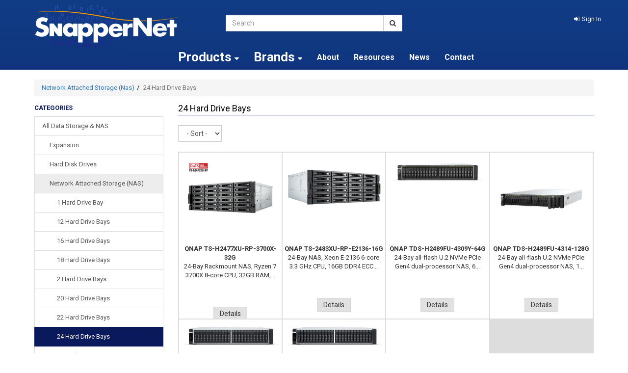

--- FILE ---
content_type: text/html; charset=utf-8
request_url: https://www.snappernet.co.nz/products/category/205/24-hard-drive-bays
body_size: 8539
content:

<!DOCTYPE html>
<html>
<head>
    <meta http-equiv="Content-Type" content="text/html; charset=utf-8">
    <meta http-equiv="X-UA-Compatible" content="IE=edge,chrome=1">
    <meta name="viewport" content="width=1200">

    <title>
        24 Hard Drive Bays | SnapperNet
    </title>

        <meta name="description" content="Buy 24 Hard Drive Bays online now at SnapperNet" />



    <link rel="canonical" href="/products/category/205/24-hard-drive-bays" />

    <link href='//fonts.googleapis.com/css?family=Roboto:400,700' rel='stylesheet' type='text/css'>
    <meta name="theme-color" content="#C8112D">
    <link href="/favicon.ico" rel="icon" />
    <link href="/css/bootstrap?v=0q8mHivjqJQg45Dm3BwiTIrHC-_7gQtA81bYcXP-KBs1" rel="stylesheet"/>
<link href="/css/fontawesome?v=3iEv8vqPidB6TVfgNOGrLoJr-SPH_mV3YwpggEk2_ao1" rel="stylesheet"/>
<link href="/css/site?v=ugEHmJHG-meAUiueRVFtNcCLHTbcxN4EyJAQaKGPZU01" rel="stylesheet"/>




    <!-- Facebook Post Information -->
    <meta property="og:type" content="product.group" />
    <meta property="og:title" content="24 Hard Drive Bays" />
    <meta property="fb:app_id" content="" />
    <meta property="og:description" content=" " />
    <meta property="og:url" content="https://www.snappernet.co.nz/products/category/205/24-hard-drive-bays" />
    <!-- End Facebook Post Information -->
</head>
<body>
            <div id="Desktop">
                <div id="body">
                    <div class="wrapper">
                        <header>
                            <div class="container-not-responsive">
                                <div class="row">
                                    <div class="col-xs-4">
                                        <a id="logo" title="SnapperNet" href="/">
                                            <img class="img-responsive" alt="SnapperNet" src="/img/logo.png" />
                                        </a>
                                    </div>

                                    <div class="col-xs-4 margin-top">
                                        <form id="search_form" method="post" action="/products/search">
                                            <div class="input-group">
                                                <input type="text" id="search" name="searchterm" class="form-control" placeholder="Search">
                                                <span class="input-group-btn">
                                                    <button class="btn btn-default" type="submit" id="searchbtn"><i class="fa fa-search"></i></button>
                                                </span>
                                            </div>
                                        </form>
                                    </div>

                                    <div id="site_options" class="col-xs-4 text-right margin-top">

<div class="row">
    <div class="col-xs-12">
            <a href="/account/sign-in" role="button" class="dropdown-toggle link-item sign-in-link">
                <i class="fa fa-sign-in fa-white"></i><span class="sign-in-link">Sign In</span>
            </a>

    </div>
</div>
                                    </div>
                                </div>
                                <div class="row">
                                    <div class="col-xs-9 col-xs-offset-3">


    <div class="nav-wrapper">
        <nav class="navbar navbar-default" role="navigation">
            <ul class="nav navbar-nav">
                <li>
                    <a class="dropdown-toggle" data-toggle="dropdown" aria-expanded="true">Products <i class="fa fa-caret-down"></i></a>
                    <div class="dropdown-menu">
                        <div class="row">
                            <div class="col-md-12">


                                    <ul class="nav nav-list col-md-2">

                                                <li>
                                                    <a data-sortid="0" href="/products/category/18/3g-4g-lte-5g">
                                                        3G 4G LTE 5G
                                                </a>
                                            </li>
                                                <li>
                                                    <a data-sortid="0" href="/products/category/17/accessories">
                                                        Accessories
                                                </a>
                                            </li>
                                                <li>
                                                    <a data-sortid="0" href="/products/category/32/antenna">
                                                        Antenna
                                                </a>
                                            </li>
                                                <li>
                                                    <a data-sortid="0" href="/products/category/5/audio-visual">
                                                        Audio Visual
                                                </a>
                                            </li>
                                                <li>
                                                    <a data-sortid="0" href="/products/category/6/cables-accessories">
                                                        Cables/Accessories
                                                </a>
                                            </li>
                                                <li>
                                                    <a data-sortid="0" href="/products/category/41/clearance-sale">
                                                        Clearance Sale
                                                </a>
                                            </li>
                                                <li>
                                                    <a data-sortid="0" href="/products/category/16/data-storage-nas">
                                                        Data Storage &amp; NAS
                                                </a>
                                            </li>
                                    </ul>
                                    <ul class="nav nav-list col-md-2">

                                                <li>
                                                    <a data-sortid="0" href="/products/category/13/ethernet-extenders">
                                                        Ethernet Extenders
                                                </a>
                                            </li>
                                                <li>
                                                    <a data-sortid="0" href="/products/category/19/ethernet-switches">
                                                        Ethernet Switches
                                                </a>
                                            </li>
                                                <li>
                                                    <a data-sortid="0" href="/products/category/20/fibre-and-sfp">
                                                        Fibre and SFP
                                                </a>
                                            </li>
                                                <li>
                                                    <a data-sortid="0" href="/products/category/2251/headsets-and-speakers">
                                                        Headsets and Speakers
                                                </a>
                                            </li>
                                                <li>
                                                    <a data-sortid="0" href="/products/category/7/kvm">
                                                        KVM
                                                </a>
                                            </li>
                                                <li>
                                                    <a data-sortid="0" href="/products/category/9/monitoring-management">
                                                        Monitoring/Management
                                                </a>
                                            </li>
                                                <li>
                                                    <a data-sortid="0" href="/products/category/21/network-adapters">
                                                        Network Adapters
                                                </a>
                                            </li>
                                    </ul>
                                    <ul class="nav nav-list col-md-2">

                                                <li>
                                                    <a data-sortid="0" href="/products/category/212/pc-and-server-platforms">
                                                        PC and Server Platforms
                                                </a>
                                            </li>
                                                <li>
                                                    <a data-sortid="0" href="/products/category/14/poe-power-over-ethernet">
                                                        PoE (Power over Ethernet)
                                                </a>
                                            </li>
                                                <li>
                                                    <a data-sortid="0" href="/products/category/15/power-supplies-accessories">
                                                        Power Supplies &amp; Accessories
                                                </a>
                                            </li>
                                                <li>
                                                    <a data-sortid="0" href="/products/category/22/print-servers">
                                                        Print Servers
                                                </a>
                                            </li>
                                                <li>
                                                    <a data-sortid="0" href="/products/category/3293/rackmount-kits">
                                                        Rackmount Kits
                                                </a>
                                            </li>
                                                <li>
                                                    <a data-sortid="0" href="/products/category/12/routers">
                                                        Routers
                                                </a>
                                            </li>
                                                <li>
                                                    <a data-sortid="0" href="/products/category/3/security-surveillance">
                                                        Security &amp; Surveillance
                                                </a>
                                            </li>
                                    </ul>
                                    <ul class="nav nav-list col-md-2">

                                                <li>
                                                    <a data-sortid="0" href="/products/category/8/serial-communications">
                                                        Serial Communications
                                                </a>
                                            </li>
                                                <li>
                                                    <a data-sortid="0" href="/products/category/2/software">
                                                        Software
                                                </a>
                                            </li>
                                                <li>
                                                    <a data-sortid="0" href="/products/category/25/spare-parts-upgrades">
                                                        Spare Parts &amp; Upgrades
                                                </a>
                                            </li>
                                                <li>
                                                    <a data-sortid="0" href="/products/category/28/support">
                                                        Support
                                                </a>
                                            </li>
                                                <li>
                                                    <a data-sortid="0" href="/products/category/3305/ups-power-protection">
                                                        UPS &amp; Power Protection
                                                </a>
                                            </li>
                                                <li>
                                                    <a data-sortid="0" href="/products/category/2252/usb-to-x">
                                                        USB to X
                                                </a>
                                            </li>
                                                <li>
                                                    <a data-sortid="0" href="/products/category/10/utm-firewall-vpn">
                                                        UTM/Firewall/VPN
                                                </a>
                                            </li>
                                    </ul>
                                    <ul class="nav nav-list col-md-2">

                                                <li>
                                                    <a data-sortid="0" href="/products/category/23/video-conferencing-meeting-room">
                                                        Video Conferencing &amp; Meeting Room
                                                </a>
                                            </li>
                                                <li>
                                                    <a data-sortid="0" href="/products/category/11/voip-voice-over-ip">
                                                        VoIP (Voice over IP)
                                                </a>
                                            </li>
                                                <li>
                                                    <a data-sortid="0" href="/products/category/24/warranties">
                                                        Warranties
                                                </a>
                                            </li>
                                                <li>
                                                    <a data-sortid="0" href="/products/category/4/wireless">
                                                        Wireless
                                                </a>
                                            </li>
                                    </ul>
                            </div>
                        </div>
                    </div>
                </li>
                <li>
                        <a id="brands" href="/products/brands" class="dropdown-toggle" data-toggle="dropdown">
                            <strong>Brands <i class="fa fa-caret-down"></i></strong>
                        </a>
                            <div class="dropdown-menu">
                                <div class="row">

                                    <div class="col-md-12">
                                        <div id="AllBrandsSection">
                                                    <ul class="nav nav-list col-md-4">
                                                                <li>
                                                                    <a href="/products/brand/1110/alta-labs">Alta Labs</a>
                                                                </li>
                                                                <li>
                                                                    <a href="/products/brand/1104/blackhawk">Blackhawk</a>
                                                                </li>
                                                                <li>
                                                                    <a href="/products/brand/101/cerio">Cerio</a>
                                                                </li>
                                                                <li>
                                                                    <a href="/products/brand/1112/crucial">Crucial</a>
                                                                </li>
                                                                <li>
                                                                    <a href="/products/brand/34/draytek">DrayTek</a>
                                                                </li>
                                                                <li>
                                                                    <a href="/products/brand/59/edgecore">Edgecore</a>
                                                                </li>
                                                                <li>
                                                                    <a href="/products/brand/81/ericsson-enterprise-wireless">Ericsson Enterprise Wireless</a>
                                                                </li>
                                                                <li>
                                                                    <a href="/products/brand/60/etu-link">ETU-LINK</a>
                                                                </li>
                                                                <li>
                                                                    <a href="/products/brand/1105/flyingvoice">FlyingVoice</a>
                                                                </li>
                                                                <li>
                                                                    <a href="/products/brand/35/fritzbox">FRITZ!Box</a>
                                                                </li>
                                                                <li>
                                                                    <a href="/products/brand/36/generic">Generic</a>
                                                                </li>
                                                    </ul>
                                                    <ul class="nav nav-list col-md-4">
                                                                <li>
                                                                    <a href="/products/brand/61/grandstream">Grandstream</a>
                                                                </li>
                                                                <li>
                                                                    <a href="/products/brand/63/jabra">Jabra</a>
                                                                </li>
                                                                <li>
                                                                    <a href="/products/brand/41/levelone">LevelOne</a>
                                                                </li>
                                                                <li>
                                                                    <a href="/products/brand/44/mikrotik">MikroTik</a>
                                                                </li>
                                                                <li>
                                                                    <a href="/products/brand/66/netgear">NETGEAR</a>
                                                                </li>
                                                                <li>
                                                                    <a href="/products/brand/46/opengear">Opengear</a>
                                                                </li>
                                                                <li>
                                                                    <a href="/products/brand/89/panorama-antennas">Panorama Antennas</a>
                                                                </li>
                                                                <li>
                                                                    <a href="/products/brand/1107/poe-texas">PoE Texas</a>
                                                                </li>
                                                                <li>
                                                                    <a href="/products/brand/1114/powershield">Powershield</a>
                                                                </li>
                                                                <li>
                                                                    <a href="/products/brand/49/qnap">QNAP</a>
                                                                </li>
                                                                <li>
                                                                    <a href="/products/brand/1111/rackmountit">Rackmount.IT</a>
                                                                </li>
                                                    </ul>
                                                    <ul class="nav nav-list col-md-4">
                                                                <li>
                                                                    <a href="/products/brand/74/robustel">Robustel</a>
                                                                </li>
                                                                <li>
                                                                    <a href="/products/brand/86/seagate">Seagate</a>
                                                                </li>
                                                                <li>
                                                                    <a href="/products/brand/52/socomec">Socomec</a>
                                                                </li>
                                                                <li>
                                                                    <a href="/products/brand/53/sophos">SOPHOS</a>
                                                                </li>
                                                                <li>
                                                                    <a href="/products/brand/1101/stlab">STLab</a>
                                                                </li>
                                                                <li>
                                                                    <a href="/products/brand/99/teltonika">Teltonika</a>
                                                                </li>
                                                                <li>
                                                                    <a href="/products/brand/54/ubiquiti">Ubiquiti</a>
                                                                </li>
                                                                <li>
                                                                    <a href="/products/brand/79/wd">WD</a>
                                                                </li>
                                                                <li>
                                                                    <a href="/products/brand/55/yealink">Yealink</a>
                                                                </li>
                                                                <li>
                                                                    <a href="/products/brand/56/yeastar">Yeastar</a>
                                                                </li>
                                                    </ul>

                                        </div>
                                    </div>
                                </div>

                            </div>
                </li>


                <li><a href="/pages/about-us">About</a></li>
                <li><a href="/pages/resources">Resources</a></li>
                <li><a href="/news">News</a></li>
                <li><a href="/pages/contact-us">Contact</a></li>

            </ul>
        </nav>
    </div>

                                    </div>
                                </div>
                            </div>
                        </header>

                        <article>
                            <section class="white-bg">
                                <div class="container padding-top-bottom">
                                    <div class="row">






<div class="col-md-12">
    <ul class="breadcrumb" id="page_breadcrumb"><li><a href="/products/category/92/network-attached-storage-nas">Network Attached Storage (Nas)</a></li><li class="active"><span>24 Hard Drive Bays</span></li></ul>
</div>
<div class="col-md-3 col-sm-4 ajax-paginated" data-pagination=".pagination-form" data-price-range="#price_range">
    <span class="category-heading">Categories</span>
    <div class="list-group">


        <a class="list-group-item" data-order="0" href="/products/category/16/data-storage-nas">All Data Storage &amp; NAS</a>

                        <a class="list-group-item large-left-padding text-capitalise" href="/products/category/62/expansion">Expansion</a>
                        <a class="list-group-item large-left-padding text-capitalise" href="/products/category/66/hard-disk-drives">Hard Disk Drives</a>
                        <a class="active-parent list-group-item large-left-padding text-capitalise" href="/products/category/92/network-attached-storage-nas">Network Attached Storage (NAS)</a>
                                <a class="list-group-item ex-large-left-padding text-capitalise" href="/products/category/197/1-hard-drive-bay">1 Hard Drive Bay</a>
                                <a class="list-group-item ex-large-left-padding text-capitalise" href="/products/category/203/12-hard-drive-bays">12 Hard Drive Bays</a>
                                <a class="list-group-item ex-large-left-padding text-capitalise" href="/products/category/204/16-hard-drive-bays">16 Hard Drive Bays</a>
                                <a class="list-group-item ex-large-left-padding text-capitalise" href="/products/category/214/18-hard-drive-bays">18 Hard Drive Bays</a>
                                <a class="list-group-item ex-large-left-padding text-capitalise" href="/products/category/198/2-hard-drive-bays">2 Hard Drive Bays</a>
                                <a class="list-group-item ex-large-left-padding text-capitalise" href="/products/category/209/20-hard-drive-bays">20 Hard Drive Bays</a>
                                <a class="list-group-item ex-large-left-padding text-capitalise" href="/products/category/3296/22-hard-drive-bays">22 Hard Drive Bays</a>
                                <a class="list-group-item ex-large-left-padding text-capitalise active" href="/products/category/205/24-hard-drive-bays">24 Hard Drive Bays</a>
                                <a class="list-group-item ex-large-left-padding text-capitalise" href="/products/category/211/3-hard-drive-bays">3 Hard Drive Bays</a>
                                <a class="list-group-item ex-large-left-padding text-capitalise" href="/products/category/208/30-hard-drive-bays">30 Hard Drive Bays</a>
                                <a class="list-group-item ex-large-left-padding text-capitalise" href="/products/category/199/4-hard-drive-bays">4 Hard Drive Bays</a>
                                <a class="list-group-item ex-large-left-padding text-capitalise" href="/products/category/200/5-hard-drive-bays">5 Hard Drive Bays</a>
                                <a class="list-group-item ex-large-left-padding text-capitalise" href="/products/category/201/6-hard-drive-bays">6 Hard Drive Bays</a>
                                <a class="list-group-item ex-large-left-padding text-capitalise" href="/products/category/202/8-hard-drive-bays">8 Hard Drive Bays</a>
    </div>


    <div class="pagination-form" id="filters">

    </div>

</div>
<div class="col-md-9 col-sm-8 ajax-paginated">
    <h1 class="page-heading-underline list-heading">24 Hard Drive Bays</h1>


        <div style="font-size: 85%;" class="margin-bottom">
            
        </div>

    <div>

<div class="row margin-bottom pagination-form">
    <div class="col-md-5">
        <form class="form-inline no-margin" action="/products/category/205/24-hard-drive-bays" method="get">
            <div class="form-group pgSort">
                <label class="sr-only">Sort</label>
                <select class="form-control" name="pgSort">
                    <option value="n2dsproductcode" >- Sort -</option>
                    <option value="n2dsproductcode" >A - Z</option>
                    <option value="n2dsproductcode.desc" >Z - A</option>
                </select>
            </div>
            <div class="form-group pgSize">

            </div>
            <input type="submit" class="btn btn-primary no-js" value="Go" />
        </form>
    </div>
    <div class="col-md-5 text-right">
    </div>
</div>

                <div class="clearfix margin-bottom product-grid">
                <div class="thumbnail col-md-3 col-sm-6">
                    

<a href="/product/53327/qnap-ts-h2477xu-rp-3700x-32g-24-bay-rackmount-nas-ryzen-7-3700x-8-core-cpu-32gb-ram-dual-power">
    <span class="img">
        <img class="img-responsive" src="https://cdn.n2erp.co.nz/sna_7997037D-0128-4104-B866-3D126751B9E7/images/products/main/ts-h2477xu-rp-3700x-_yzlgkc22.v53.png" alt="QNAP TS-H2477XU-RP-3700X-32G" />
    </span>
    <span class="name"><span><strong>QNAP TS-H2477XU-RP-3700X-32G</strong><br/> 24-Bay Rackmount NAS, Ryzen 7 3700X 8-core CPU, 32GB RAM,...</span></span>

    <span class="price">
    </span>

</a>

<a href="/product/53327/qnap-ts-h2477xu-rp-3700x-32g-24-bay-rackmount-nas-ryzen-7-3700x-8-core-cpu-32gb-ram-dual-power" class="btn btn-info btn-slim">Details</a>


                </div>
                <div class="thumbnail col-md-3 col-sm-6">
                    

<a href="/product/15070/qnap-ts-2483xu-rp-e2136-16g-24-bay-nas-xeon-e-2136-6-core-33-ghz-cpu-16gb-ddr4-ecc-ram">
    <span class="img">
        <img class="img-responsive" src="https://cdn.n2erp.co.nz/sna_7997037D-0128-4104-B866-3D126751B9E7/images/products/main/TS-2483XU-PRfront-left_636834240839713125.png" alt="QNAP TS-2483XU-RP-E2136-16G" />
    </span>
    <span class="name"><span><strong>QNAP TS-2483XU-RP-E2136-16G</strong><br/> 24-Bay NAS, Xeon E-2136 6-core 3.3 GHz CPU, 16GB DDR4 ECC...</span></span>

    <span class="price">
    </span>

</a>

<a href="/product/15070/qnap-ts-2483xu-rp-e2136-16g-24-bay-nas-xeon-e-2136-6-core-33-ghz-cpu-16gb-ddr4-ecc-ram" class="btn btn-info btn-slim">Details</a>


                </div>
                <div class="thumbnail col-md-3 col-sm-6">
                    

<a href="/product/60587/qnap-tds-h2489fu-4309y-64g-24-bay-all-flash-u2-nvme-pcie-gen4-dual-processor-nas-64gb-ram">
    <span class="img">
        <img class="img-responsive" src="https://cdn.n2erp.co.nz/sna_7997037D-0128-4104-B866-3D126751B9E7/images/products/main/tds-h2489fu-4309y-64_0kz04hvc.f0j.jpg" alt="QNAP TDS-H2489FU-4309Y-64G" />
    </span>
    <span class="name"><span><strong>QNAP TDS-H2489FU-4309Y-64G</strong><br/> 24-Bay all-flash U.2 NVMe PCIe Gen4 dual-processor NAS, 6...</span></span>

    <span class="price">
    </span>

</a>

<a href="/product/60587/qnap-tds-h2489fu-4309y-64g-24-bay-all-flash-u2-nvme-pcie-gen4-dual-processor-nas-64gb-ram" class="btn btn-info btn-slim">Details</a>


                </div>
                <div class="thumbnail col-md-3 col-sm-6">
                    

<a href="/product/58999/qnap-tds-h2489fu-4314-128g-24-bay-all-flash-u2-nvme-pcie-gen4-dual-processor-nas-128gb-ram">
    <span class="img">
        <img class="img-responsive" src="https://cdn.n2erp.co.nz/sna_7997037D-0128-4104-B866-3D126751B9E7/images/products/main/tds-h2489fu-4314-512_2dnkzcgm.cam.jpg" alt="QNAP TDS-H2489FU-4314-128G" />
    </span>
    <span class="name"><span><strong>QNAP TDS-H2489FU-4314-128G</strong><br/> 24-Bay all-flash U.2 NVMe PCIe Gen4 dual-processor NAS, 1...</span></span>

    <span class="price">
    </span>

</a>

<a href="/product/58999/qnap-tds-h2489fu-4314-128g-24-bay-all-flash-u2-nvme-pcie-gen4-dual-processor-nas-128gb-ram" class="btn btn-info btn-slim">Details</a>


                </div>
                <div class="thumbnail col-md-3 col-sm-6">
                    

<a href="/product/58996/qnap-es2486dc-2142it-96g-24-bay-enterprise-zfs-nas-sas-12g-6g-xeon-d-2142it-19ghz-96gb-ram">
    <span class="img">
        <img class="img-responsive" src="https://cdn.n2erp.co.nz/sna_7997037D-0128-4104-B866-3D126751B9E7/images/products/main/es2486dc-2142it-96g_h4wjhqvs.vj5.jpg" alt="QNAP ES2486DC-2142IT-96G" />
    </span>
    <span class="name"><span><strong>QNAP ES2486DC-2142IT-96G</strong><br/> 24-Bay Enterprise ZFS NAS, SAS 12G/6G, Xeon D-2142IT 1.9G...</span></span>

    <span class="price">
    </span>

</a>

<a href="/product/58996/qnap-es2486dc-2142it-96g-24-bay-enterprise-zfs-nas-sas-12g-6g-xeon-d-2142it-19ghz-96gb-ram" class="btn btn-info btn-slim">Details</a>


                </div>
                <div class="thumbnail col-md-3 col-sm-6">
                    

<a href="/product/58995/qnap-es2486dc-2142it-128g-24-bay-enterprise-zfs-nas-25in-sas-12g-6g-xeon-d-2142it-19ghz-cpu">
    <span class="img">
        <img class="img-responsive" src="https://cdn.n2erp.co.nz/sna_7997037D-0128-4104-B866-3D126751B9E7/images/products/main/es2486dc-2142it-96g_ukh0qn1t.udw.jpg" alt="QNAP ES2486DC-2142IT-128G" />
    </span>
    <span class="name"><span><strong>QNAP ES2486DC-2142IT-128G</strong><br/> 24-Bay Enterprise ZFS NAS, 2.5in. SAS 12G/6G, Xeon D-2142...</span></span>

    <span class="price">
    </span>

</a>

<a href="/product/58995/qnap-es2486dc-2142it-128g-24-bay-enterprise-zfs-nas-25in-sas-12g-6g-xeon-d-2142it-19ghz-cpu" class="btn btn-info btn-slim">Details</a>


                </div>
                <div class="thumbnail col-md-3 col-sm-6">
                    

<a href="/product/60535/qnap-tds-h2489fu-4314-1tb-24-bay-all-flash-u2-nvme-pcie-gen4-dual-processor-nas-1tb-ram">
    <span class="img">
        <img class="img-responsive" src="https://cdn.n2erp.co.nz/sna_7997037D-0128-4104-B866-3D126751B9E7/images/products/main/tds-h2489fu-4314-512_52r1njpw.50x.jpg" alt="QNAP TDS-H2489FU-4314-1TB" />
    </span>
    <span class="name"><span><strong>QNAP TDS-H2489FU-4314-1TB</strong><br/> 24-Bay all-flash U.2 NVMe PCIe Gen4 dual-processor NAS, 1...</span></span>

    <span class="price">
    </span>

</a>

<a href="/product/60535/qnap-tds-h2489fu-4314-1tb-24-bay-all-flash-u2-nvme-pcie-gen4-dual-processor-nas-1tb-ram" class="btn btn-info btn-slim">Details</a>


                </div>
        </div>



        
<div class="row margin-bottom pagination-form">
    <div class="col-md-5">
        <form class="form-inline no-margin" action="/products/category/205/24-hard-drive-bays" method="get">
            <div class="form-group pgSort">
                <label class="sr-only">Sort</label>
                <select class="form-control" name="pgSort">
                    <option value="n2dsproductcode" >- Sort -</option>
                    <option value="n2dsproductcode" >A - Z</option>
                    <option value="n2dsproductcode.desc" >Z - A</option>
                </select>
            </div>
            <div class="form-group pgSize">

            </div>
            <input type="submit" class="btn btn-primary no-js" value="Go" />
        </form>
    </div>
    <div class="col-md-5 text-right">
    </div>
</div>

    </div>
</div>

<div class="modal fade productEnquiryModal" tabindex="-1" role="dialog" aria-labelledby="myLargeModalLabel" aria-hidden="true" id="product-enquery-modal">
    <div class="modal-dialog modal-sm" id="enquiryEmailModal">

        <div class="panel panel-default" id="contact"><div class="panel-heading" id="contact_heading"><span class="disabled accordion-toggle"><i class="fa fa-envelope"></i><span>Send us an email for this product</span></span></div><div class="in panel-body" id="contact_body"><form class="form-horizontal" action="/cart/product-enquiry" method="post" id="EnquiryProductForm">

                            <div class="alert alert-success no-display padding-small margin-bottom" id="confirmSent">Message sent</div>
                            <div class="alert alert-danger no-display padding-small margin-bottom" id="SendFailed">Failed to send message, please try again</div>

                            <div class="form-group">
                                <label for="Name" class="col-lg-2 control-label">Name</label>
                                <div class="col-lg-10">
                                    <input type="text" class="form-control required" name="Name" id="Name">
                                </div>
                            </div>
                            <div class="form-group">
                                <label for="Email" class="col-lg-2 control-label">Email</label>
                                <div class="col-lg-10">
                                    <input type="email" class="form-control required" name="Email" id="Email">
                                </div>
                            </div>
                            <div class="form-group">
                                <label for="Message" class="col-lg-2 control-label">Message</label>
                                <div class="col-lg-10">
                                    <textarea class="form-control required" id="Message" name="Message"></textarea>
                                </div>
                            </div>
                            <div class="form-group" style="display: none;">
                                <label for="inputPassword1" class="col-lg-2 control-label">Website URL</label>
                                <div class="col-lg-10">
                                    <input class="form-control" id="websiteURL" name="WebsiteURL" value="" />
                                </div>
                            </div>
                            <input type="hidden" name="RequestUrl" value="https://www.snappernet.co.nz/products/category/205/24-hard-drive-bays" id="RequestUrl" />
                            <div class="form-group no-bottom-margin">
                                <div class="col-md-12 text-right">
                                    <button type="submit" class="btn btn-success" id="EnquiryProductBtn"><i></i> Send</button>
                                </div>
                            </div>
                        </form></div></div>
    </div>
</div>






                                    </div>
                                </div>
                            </section>
                        </article>



                        <div id="product_options" class="modal fade"></div>



    <footer>
        <div class="container">
            <div class="row">

                <div class="col-md-7">
                    <a href="/" id="footer-logo">
                        <img class="img-responsive" alt="SnapperNet" src="/img/logo.png" />
                    </a>
                </div>
                <div class="col-md-4 col-md-offset-1">
                    <div class="row">
                        <div class="col-md-6">
                            <h3>Customer Care</h3>
                            <ul class="list-unstyled">
                                    <li><a href="/products/brands">Our Brands</a></li>
                                                                    <li><a href="/pages/shipping">Shipping</a></li>
                                    <li><a href="/pages/returns-policy">Returns Policy</a></li>
                                    <li><a href="/pages/resources">Resources</a></li>
                                    <li><a href="/pages/contact-us">Contact Us</a></li>
                                    <li><a href="/pages/comparisons-and-demos">Comparisons and Demos</a></li>
                                    <li><a href="/pages/about-us">About Us</a></li>
                            </ul>

                            <div class="margin-bottom hidden-phone geotrust">
                                <!-- webbot  bot="HTMLMarkup" startspan -->
                                <!-- GeoTrust QuickSSL [tm] Smart  Icon tag. Do not edit. -->
                                <script type="text/javascript" src="//smarticon.geotrust.com/si.js" async></script>
                                <!-- end  GeoTrust Smart Icon tag -->
                                <!-- webbot  bot="HTMLMarkup" endspan -->
                            </div>
                        </div>

                        <div class="col-md-6">
                            <h3>SnapperNet Information</h3>
                            <ul class="list-unstyled">
                                    <li><a href="/news/205" class="link-item-left">News</a></li>
                            </ul>


                        </div>
                    </div>
                </div>

                <div class="col-md-12">
                    <div class="copyright">
                        Copyright &copy; 2025 Snapper Network Distributors Ltd, all rights reserved. Powered by <a href="http://www.firstsoftware.co.nz" target="_blank">n2 ERP</a>
                    </div>
                </div>
            </div>
        </div>
    </footer>

                    </div>

                </div>
            </div>

            <div id="modal_window" class="modal fade"></div>


<div id="signin" class="modal">
    <div class="modal-dialog" style="max-width: 450px;">
        <div class="modal-content">
            <form method="post" id="signin-form" class="form-horizontal" action="/signin" data-returnurl="https://www.snappernet.co.nz/products/category/205/24-hard-drive-bays">
                <div class="modal-header">
                    <button type="button" class="close" data-dismiss="modal" aria-hidden="true">&times;</button>
                    <h4 class="modal-title"><i class="fa fa-lock"></i><span>Sign in to Account</span></h4>
                </div>
                <div class="modal-body">
                    <div class="form-group">
                        <label class="control-label col-md-3" for="inputEmail">Email</label>
                        <div class="controls col-md-9">
                            <input type="email" id="Email" autofocus="autofocus" class="form-control required" name="Email" placeholder="Email">
                        </div>
                    </div>
                    <div class="form-group">
                        <label class="control-label col-md-3" for="inputPassword">Password</label>
                        <div class="controls col-md-9">
                            <input type="password" class="form-control required" name="Password" id="Password" placeholder="Password">
                        </div>
                    </div>
                    <div class="control-group clearfix">
                        <div class="controls text-center">
                            <a href="/become-a-reseller">Become a Reseller</a>
                        </div>
                    </div>
                </div>
                <div class="modal-footer">
                    <a class="pull-left" href="/account/forgotten-password"><i class="fa fa-question icon-white"></i><span>Forgotten password?</span></a>
                    <button type="submit" class="btn btn-primary"><i class="fa fa-sign-in"></i><span>Sign In</span></button>
                </div>
            </form>
        </div>
    </div>
</div>



<script src="/bundles/jquery?v=5rCi1l7bO39FCanyTmBaAnK90S28e3485Ya87QUB4vc1"></script>
<script src="/bundles/modernizr?v=inCVuEFe6J4Q07A0AcRsbJic_UE5MwpRMNGcOtk94TE1"></script>
<script src="/bundles/jqueryui?v=Dzmryy3YgWXXGzF_6_NLbPqvAzUSlQ87LN91l0dBL5g1"></script>
<script src="/bundles/bootstrap?v=wMFBIIZ6OsUCe1qOSlRNS_6hGBJgfCE05Vh1GzCppYo1"></script>
<script src="/bundles/knockout?v=f2NZR8_c4eP6sKtn1YHG6fI6DlyHEJBkTlCe0Mdzf0k1"></script>
<script src="/bundles/jqueryval?v=tbCA1UoE62X7WPrB5lldRIGebkQepUuA4izLhZGKxR41"></script>
<script src="/bundles/jquery-extras?v=fc_r4QMooDVFXzEudbv_eOVyWYq3-06GXSK6gwRy0e81"></script>
<script src="/bundles/first?v=9u0Jr3SbesA5EcEFMI6fVML2jjUjJHDkRHLLvrk9c_Y1"></script>


    <script type="text/javascript">
        $('.ajax-paginated').paginate({
            filters: ['brands'],
            QueryComplete: SetupPage
        });

        $('#product-enquery-modal').on('show.bs.modal', function (event) {
            var button = $(event.relatedTarget);
            var productLink = button.data('product');
            var modal = $(this);
            modal.find('#RequestUrl').val(productLink);
        })

        $(function () {
            var form = $("#EnquiryProductForm");
            $("#EnquiryProductBtn").click(function (event) {
                event.preventDefault();

                if (form.valid()) {
                    form.find('.btn-success i').addClass('fa fa-spinner fa-spin');
                    $.ajax({
                        url: "/cart/Product-Enquiry/",
                        data: form.serialize(),
                        type: 'POST',
                        success: function (response) {

                            if (response.success == 'Y') {

                                $('#confirmSent').show();
                                $("#SendFailed").hide();
                                form.find('.btn-success i').removeClass('fa fa-spinner fa-spin');

                            }
                            else {

                                $('#confirmSent').hide();
                                $('#SendFailed').show();
                                form.find('.btn-success i').removeClass('fa fa-spinner fa-spin');
                            }
                        }
                    });
                }
            })
        });
    </script>



</body></html>


--- FILE ---
content_type: text/css; charset=utf-8
request_url: https://www.snappernet.co.nz/css/site?v=ugEHmJHG-meAUiueRVFtNcCLHTbcxN4EyJAQaKGPZU01
body_size: 11984
content:
@charset "UTF-8";body{font-family:"Roboto",sans-serif;font-size:13px}.navbar-default{background-color:transparent;border:0}span a,p a{font-weight:bold}.pagination>li>a{color:#000}.ml15{margin-left:15px}#map{width:100%;height:500px;background-color:#ddd}.gift-product-image{max-height:60px;max-width:60px}.mail-list-link{font-weight:bold}.btn{border-radius:0}.fav-btn{padding-right:0}.small-left-padding{padding-left:5px}.small-padding-right{padding-right:5px}.white-txt{color:#fff!important}#product-detail-btn-row .btn{font-size:12px;padding-left:5px;padding-right:5px}.justified-txt{text-align:justify}#become-member-dropdown{display:none}.btn-info{color:#333;background-color:#e1e1e1;border-color:#d4d4d4}.btn-info:hover,.btn-info:focus,.btn-info:active,.btn-info.active,.open .dropdown-toggle.btn-info{color:#333;background-color:#cdcdcd;border-color:#b6b6b6}.btn-success{color:#fff;background-color:#078906;border-color:#068928}a.list-group-item.active,a.list-group-item.active:hover,a.list-group-item.active:focus{z-index:2;color:#fff;background-color:#0a195c;border-color:#0a195c}.list-group-item:first-child{border-top-left-radius:0;border-top-right-radius:0}.thumbnail{margin-bottom:0;border-radius:0}.form-control{border-radius:0}.highlight{color:#0a195c!important}.open .highlight{color:#fff!important}#website{display:none}#btnsearch{text-align:center;background-color:#0a195c;color:#fff!important;padding-top:10px;padding-bottom:10px;margin-top:10px}.checkout-welcome{color:#fff;display:block;margin-top:40px;margin-bottom:15px;font-size:17px;font-weight:bold;text-transform:uppercase}html{-ms-overflow-style:scrollbar}.grey-bg{background-color:#eee}.white-bg{background-color:#fff}#TopSection{background-color:#fff;padding-bottom:20px}#TopSection .blog-heading{padding-top:25px;font-weight:bold;font-size:25px}#TopSection .blog-title{font-weight:bold;font-size:19px;margin:0;padding:0}#TopSection .all-blogs{color:#337ab7;font-weight:bold;font-size:18px;padding-left:15px}#TopSection .blogs{margin-bottom:20px}#TopSection .blog-post-divider{border-top:2px solid gray;margin-top:10px}.white{color:#fff}.white:hover{color:#fff}.static-page-container{background-color:#fff;padding-top:20px;padding-bottom:20px}#newsletter-register{position:fixed;top:269px;left:-235px;transition:all .5s ease-in!important}#newsletter-register.sub-close{left:-235px!important;-webkit-transition:all .5s ease-in!important;transition:all .5s ease-in!important}#newsletter-register.sub-open{left:-5px!important;-webkit-transition:all .5s ease-in!important;transition:all .5s ease-in!important}#newsletter-register:hover{left:-5px;-webkit-transition:all .5s ease-in!important;transition:all .5s ease-in!important}i+span{margin-left:5px;display:inline-block;vertical-align:top}i.fa-spacer+span{margin-left:20px}i+address{display:inline-block;vertical-align:top}#body,.opacity-control{background:#0a195c url("../img/page_back.png") top center repeat-x}.page-wrapper{margin:0 auto;position:relative}header{padding-top:10px;padding-bottom:5px}.contact-space{height:390px;display:none;background:#232323;color:#fff}.width-15px{width:15px}.width-20px{width:20px}#home_top_three a:link,#home_top_three a:hover,#home_top_three a:visited{color:#333;text-align:right}#home_top_three h3{margin-top:0;font-size:20px;text-transform:uppercase}#mid_with_border{border-left:1px solid #333;border-right:1px solid #333}.gray_bg{background-color:#333}.half_left_padding{padding-left:7.5px}.half_right_padding{padding-right:7.5px}.margin-bottom2{margin-bottom:15px}#above_footer{text-align:center;overflow:hidden}#above_footer h3{color:#0a195c;font-size:15px;text-transform:uppercase;margin-top:0}#above_footer p{color:#fff}#above_footer div{border-right:1px solid #fff}.no-right-border{border-right:0!important}.no-display{display:none}.footerbg{background-color:rgba(30,30,30,.8);padding-bottom:20px;padding-top:20px}.half-padding-left{padding-left:5px}.half-padding-right{padding-right:5px}#logo{display:block}#logo_checkout{display:block;margin-top:25px}.header-image{display:block;margin:32px auto 10px auto}.navbar-default .navbar-nav>.open>a,.navbar-default .navbar-nav>.open>a:hover,.navbar-default .navbar-nav>.open>a:focus{background-color:transparent}#search_form{margin-bottom:15px}#side-menu{text-align:right}#side-menu li{display:inline-block}#side-menu li a{color:#fff;padding:5px 10px}#header-bottom-links{list-style-type:none;padding-left:0;margin-top:10px;margin-bottom:0}#header-bottom-links li{display:inline-block;padding-right:33px}#header-bottom-links li a{color:#fff;font-size:1.5em}#header-bottom-links li:last-child{padding-right:0}#product_sidebar .media-object-link{width:65px;height:65px}#product_sidebar .media-object{max-height:100%}h2.status{color:#0a195c}.nav .open>a,.nav .open>a:hover,.nav .open>a:focus{border-color:#fff}.navbar{min-height:38px}.navbar-default .container{position:relative}.navbar-default ul.nav>li{position:initial}.navbar-default ul.nav>li:hover{background:none}.navbar-default ul.nav>li>a{padding:2px 15px;color:#000;line-height:34px;font-size:12px}.navbar-default ul.nav>li>a:hover{background-color:transparent}.navbar-default ul.nav>li>.dropdown-menu ul li a{color:#000}.navbar-default .navbar-nav>.open>a,.navbar-default .navbar-nav>.open>a:hover,.navbar-default .navbar-nav>.open>a:focus{color:#000}.nav-wrapper.affix{top:30px;width:100%;z-index:998}.PostViewLink,.PostViewLink:hover{display:block;margin:0 auto;width:170px;background-color:#0a195c;color:#fff;font-weight:bold;font-style:italic;text-align:center;font-size:25px;line-height:40px;clear:both;height:40px;margin-top:-20px;border-left:20px solid #fff;border-right:20px solid #fff}.modal-md{width:500px}.address-select{background-color:#eee;margin-bottom:10px}.address-select-label{width:100%;cursor:pointer;margin-bottom:0}.address-select-p{padding:15px}#smaller-contact h4{font-size:14px}.margin-bottom-5px{margin-bottom:5px}.blog-post-divider{margin-bottom:0;border-top:2px solid gray;margin-top:50px}#top-bar{height:30px}#top-bar a.link-item{display:inline-block;padding:0 5px;color:#000;text-align:center;text-transform:uppercase;font-size:11px;line-height:28px;cursor:pointer}#top-bar a.link-item-left{display:block;float:left;padding:0 5px;color:#000;text-align:center;text-transform:uppercase;font-size:11px;line-height:28px;cursor:pointer}#top-bar a.link-item.orange,#top-bar .orange{color:#0a195c}#top-bar a.link-item:first-child{border-left-color:transparent}#top-bar a .caret{border-top-color:#000;margin-left:5px}#home-jumbotron{padding:0;margin-bottom:0}.intro{text-align:center;margin:0 auto;padding-top:30px;padding-bottom:30px}.intro .page-heading{font-weight:bold;font-size:25px;line-height:3ex}.intro p{font-size:18px}.intro p .link-paragraph{margin-top:10px;display:inline-block}#site_options{padding-right:0}#site_options .row>.col-xs-12>a{color:#fff;margin-left:15px}#site_options .slide-down-form{z-index:9999;border:1px solid #585858;left:inherit;right:0;border-top:0;padding:0;border-radius:0;margin-top:0;background:#232323;-webkit-box-shadow:0 4px 4px 0 #585858;box-shadow:0 4px 4px 0 #585858;text-align:left;max-width:600px}#site_options .slide-down-form .text-center .link-item{color:#fff;height:30px;line-height:28px;text-transform:uppercase;font-size:11px;cursor:pointer}#site_options h5{position:absolute;color:#fff;font-size:15px;right:15px;font-weight:bold;text-transform:uppercase;-webkit-text-shadow:2px 2px 3px rgba(255,255,255,.1);text-shadow:2px 2px 3px rgba(255,255,255,.1)}#top-bar.affix{width:100%;z-index:999;top:0}#top-bar.affix #site_options h5{display:none}.popup-cart{background:#fff;padding-top:5px;position:relative}.popup-cart .cart-list.col-md-12,.popup-cart .cart-totals.col-md-12{float:none}.popup-cart .media-object-link{width:65px;height:65px;margin-right:7px}.popup-cart .media-object{max-height:100%}.cart-totals{border-top:1px solid #232323;min-height:60px;padding-top:10px}.blog-category{display:inline-block;float:left;color:#0a195c;font-size:15px;margin-left:10px}.blog-h2{font-size:30px;font-style:italic;font-weight:bold;line-height:40px;text-transform:uppercase;margin:10px 0}.blog-short{margin:10px 0;font-size:13px}.blogThumbnail{margin-bottom:0;border:0}.Upcase{text-transform:uppercase}#currencyContainer{display:inline-block;position:relative;padding-left:5px;padding-right:5px;margin:0;line-height:28px;width:83px;border-left:1px solid #585858;border-right:1px solid #585858;text-align:left}#currencyContainer a:link,#currencyContainer a:visited{color:#fff}.dropdown-menu{border-top:0;width:1030px;left:-210px}#currencyUl{position:absolute;padding-left:0;z-index:100000;left:0;list-style-type:none;background-color:#232323;width:81px;display:none}#currencyUl a{margin:0 5px}#currencyUl li{margin-bottom:5px}#currencyUl li:hover{background-color:#0a195c}#currencyUl li:last-of-type{margin-bottom:0}#currencyUl li a{padding-right:5px}.currency-span{font-size:.6em}.right-aligned{text-align:right}a:link,a:hover{text-decoration:none}#resource-centre-page a:link,#resource-centre-page a:hover,#resource-centre-page a:visited{color:#337ab7}.greyText{color:#333}.greyText:hover{color:#333}.twitter-share-button{width:80px!important;display:inline-block;vertical-align:central}.fb-like{vertical-align:top;zoom:1;display:inline-block;height:20px;line-height:20px}#BlogHeaderDiv{border-bottom:#0a195c 1px solid;margin:0;padding-top:10px}#postHeading{padding:0 0 3px;margin:0 0 5px;color:#0a195c;text-transform:uppercase;font-size:18px;line-height:20px;font-weight:500}.addthis_native_toolbox{float:right}#checkout-bottom-container .well{padding:19px 15px}.brand-list div{height:150px}#above_footer div{margin-bottom:-1000ex;padding-bottom:1000ex}.border-bottom{border-bottom:1px solid #ededed;overflow:hidden}#Price{line-height:1em;margin-bottom:10px}.right-border{border-right:1px solid #585858}.dropdown_banner_bg{position:absolute;left:0;width:100%;bottom:0;border-top:2px solid gray;margin-bottom:6px}.dropdown_banner_bg_inner{background-color:#0a195c;width:98%;margin-left:1%;margin-right:1%;margin-top:6px}.dropdown_banner_bg img{margin:0 auto;display:block}#enquiryEmailModal{width:500px}#contact-table td{padding-left:5px;padding-right:5px;padding-top:5px}#dashboard-orderlist .table{margin-bottom:0}#dashboard-orderlist .well{margin-bottom:0}.active-parent{background-color:#ededed}.product-grid{border:1px solid #ddd;background:#ddd}.product-grid .thumbnail span.name,.thumbnail span.name{color:#333}.thumbnail span.price .pre{color:#a9a9a9}.product-grid .thumbnail span.price .val{color:#000;font-weight:bold;font-size:18px}.thumbnail span.price span.val span.line-through,.product-grid .thumbnail span.price span.val span.line-through{text-decoration:line-through;font-size:16px;color:#a9a9a9;font-weight:normal}.product-grid .thumbnail span.price .savings{font-size:17px;color:#078906;font-weight:normal}.product-grid .thumbnail .stock{color:#a9a9a9}#Desktop .stock-levels.in-stock,#Desktop .stock-levels .fa-check,#Desktop .thumbnail .stock i.fa-check{font-weight:bold;font-size:14px}#Desktop .product-grid .thumbnail .stock-levels.in-stock{font-weight:normal;font-size:13px}#Desktop .promo-code-entry{position:absolute;bottom:0;left:0;z-index:9999;display:none;padding:5px;width:100%;height:60px;border-top:1px solid #232323;background:#fff}#Desktop .nav.navbar-nav>li>a{padding:9px 0!important;line-height:17px!important;cursor:pointer;font-weight:bold;font-size:2em;color:#fff}#Desktop .nav.navbar-nav>li>a .fa{font-size:16px}#Desktop .promo-code-entry h6{margin-top:5px}#Desktop .btn.btn-slim{padding-top:3px;padding-bottom:3px}#Desktop footer{padding-top:16px;margin-bottom:0;color:#fff;border-top:1px solid rgba(255,255,255,.1)}#Desktop footer .powered-by{text-align:center}#Desktop footer .powered-by a{margin-left:3px}#Desktop footer .powered-by img{padding:0;width:200px;vertical-align:text-bottom}#Desktop footer .fine-print,#Desktop footer a:not(#brands){color:#fff;font-size:13px}#Desktop footer a#brands{color:#fff;margin-left:0}#Desktop footer a{margin-left:10px;text-transform:none}#Desktop footer #footer-logo{margin-left:0}#Desktop footer .fine-print{margin:10px 0}#Desktop footer h3{margin:2px 0 10px;color:#fff;text-transform:uppercase;font-weight:normal;font-size:17px;line-height:20px}#Desktop footer .copyright{padding:2px inherit;color:#fff;font-size:10px;text-align:center}#Desktop footer .copyright a,#Desktop footer #footer-contact a{margin-left:0;text-transform:none;font-size:10px}#Desktop footer #footer-contact{display:inline-block;float:right}#Desktop .product-grid .thumbnail{text-align:center;height:340px}#Desktop .product-grid .thumbnail span.name{display:table;width:100%;height:42px;text-transform:none}#Desktop .thumbnail span.name{width:100%;height:55px}#Desktop .thumbnail span.name span,#Desktop .product-grid .thumbnail span.name span{display:table-cell;vertical-align:middle}#Desktop .product-grid .thumbnail span.img{display:inline-block;margin:3px 0 0 0;width:100%;height:175px}#Desktop .product-grid .thumbnail span.img img{max-width:100%;max-height:175px;margin:0 auto}#Desktop .thumbnail span.price .pre{display:inline}#Desktop .product-grid .thumbnail span.price .val{display:inline}#Desktop .product-grid .thumbnail span.price .savings{display:block}#Desktop .product-grid .thumbnail .stock{display:block;margin-top:5px}#Desktop .product-grid .thumbnail span.price{height:55px;display:block}#brandcontainer #rotatingbrands{width:100%;margin:0 auto;overflow:hidden;height:170px;padding:10px}#brandcontainer .brand-next{position:absolute;right:0;text-align:center;top:0;bottom:0}#brandcontainer .brand-prev{position:absolute;left:0;text-align:center;top:0;bottom:0}#brandcontainer .icon-next:before,#brandcontainer .icon-prev:before{width:30px;height:30px;margin-top:-15px;margin-left:-15px;font-size:30px;position:absolute;top:50%;z-index:5;display:inline-block;color:#0a195c}#brandcontainer .icon-next:before{content:"›";right:50%}#brandcontainer .icon-prev:before{content:"‹";left:50%}.stock-levels.in-stock,.stock-levels .fa-check,.thumbnail .stock i.fa-check{color:#078906}.stock-levels.low-stock,.stock-levels .fa-check.low-stock,.thumbnail .stock i.fa-check.low-stock{color:#ffae42}.stock-levels.special-order,.stock-levels.bundle-product{color:#00adee}.stock-levels.on-order{color:#ffa500}.stock-levels i.fa-calendar,.thumbnail .stock i.fa-calendar{color:#f0ad4e}.stock-levels i.fa-times,.thumbnail .stock i.fa-times{color:#d9534f}#product-detail-content-container ul h4{color:#0a195c;font-size:15px;margin-top:20px;font-weight:normal}.extended-warranty-boot h4{margin-top:0}.extended-warranty-boot .bootbox-body{max-height:350px;overflow:auto}.accordion.product-grid .panel .panel-body{padding:0 15px}.accordion.product-grid,.accordion.product-grid .thumbnail{border:0}.accordion.product-grid .thumbnail{border-bottom:1px solid #ddd}.accordion.product-grid .thumbnail:last-child{border-bottom:0}.ratings{margin:0;padding:10px 0 0}.ratings li{background:url("/img/star_grey.png") no-repeat right center transparent;border-bottom:medium none;float:left;height:16px;list-style:none outside none;margin:0 0 10px;padding:0;width:8px}.ratings li.selected,.ratings li.hover{background:url("/img/star.png") no-repeat right center transparent}.ratings li:nth-child(2n+1){background-position:left center}a,a:focus,button:focus{outline:0}a:hover,a:focus{text-decoration:none}.require-js{display:none}.dl-horizontal dt{text-align:left}.phone{color:#fff;font-weight:bold;font-size:28px;display:block;text-align:center;margin:10px auto 20px;-webkit-text-shadow:2px 2px 3px rgba(255,255,255,.1);text-shadow:2px 2px 3px rgba(255,255,255,.1)}.page-heading,.page-heading-underline{margin:0;padding:10px 0;color:#000;padding-bottom:20px;font-size:18px;line-height:20px;width:100%}#dashboard .all-blogs-dash{color:#337ab7}#dashboard .table{margin-bottom:0}.page-heading-underline{margin-bottom:10px;border-bottom:1px solid #ededed}.page-heading small,.page-heading-underline small{font-size:12px;line-height:22px}.page-heading-underline.list-heading{padding:0 0 3px;border-bottom-color:#0a195c}h2{margin:0;padding:10px 0;color:#585858;font-size:18px;line-height:18px}.small-banner{margin:5% auto}.brand-logos{margin-right:-20px;margin-left:-20px;padding:0 20px;border-top:1px solid #e3e3e3;border-bottom:1px solid #e3e3e3;background:#f5f5f5}.brand-logos img{opacity:.3}.brand-logos a:hover img{opacity:1}.accordion-toggle{text-transform:uppercase;font-weight:bold;display:block;width:100%}.list-filter{margin:0;padding:0;list-style:none}.product-grid>li>a{position:relative;display:block;margin:1px;padding:5px;height:365px;background:#fff;text-align:center}.product-grid>li>a>span{display:block}.product-grid>li span.img{display:inline-block;margin:10px 0;width:100%;height:180px;text-align:center}.product-grid>li span.img img{max-width:100%;max-height:180px}span.tag{position:absolute;top:0;left:0;z-index:10;display:block;width:65px;height:65px;background-repeat:no-repeat}.product-grid>li>a>span.name{height:50px;line-height:15px}.product-grid>li>a>span.price>span.pre{margin:10px auto 5px;color:#a9a9a9;text-transform:uppercase}span.val{display:block;color:#000;font-weight:bold;font-size:40px}span.val small{font-size:40%}span.val-smaller{font-size:30px}span.sub{color:#078906;font-size:18px}span.savings{color:#078906}span.tag.tag-new{background-image:url("/img/list-tags/new.png");background-size:65px 65px}span.tag.tag-sale{background-image:url("/img/list-tags/hot.png");background-size:65px 65px}span.tag.tag-presale{background-image:url("/img/list-tags/presale.png");background-size:65px 65px}span.tag.tag-clearance{background-image:url("/img/list-tags/clearance.png");background-size:65px 65px}span.tag.tag-freegift{background-image:url("/img/list-tags/freegift.png");background-size:65px 65px}span.tag.tag-glutenfree{background-image:url("/img/list-tags/glutenfree.png");background-size:65px 65px}span.tag.tag-promo{background-image:url("/img/list-tags/promo.png");background-size:65px 65px}span.tag.tag-featured{background-image:url("/img/list-tags/featured.png");background-size:65px 65px}#homepage-products{overflow:hidden}#product-tabs{background:#585858}#product-tabs>li>a{color:#fff}#product-tabs>li:hover a,#product-tabs>li.active a{border-color:#0a195c;border-bottom:0;border-radius:0;background:#0a195c}.tab-pane{padding:10px;border:1px solid #ddd;border-top:0}.text-capitalise{text-transform:capitalize}#homeCarousel .item{overflow:hidden}#homeCarousel .carousel-indicators{margin-top:0;margin-bottom:0;bottom:0}#homeCarousel .carousel-control.right{background-image:none}#homeCarousel .carousel-control.left{background-image:none}.separate:nth-of-type(odd){margin-top:6px;margin-bottom:6px}#product-table td,#product-table th{vertical-align:top}#product-table td h2,#product-table th h2{padding-top:0}#product-table td{padding-top:8px;padding-left:8px;padding-bottom:0;padding-right:8px}#product-table .padding-bottom{padding-bottom:8px}#product-table .order-input{text-align:right}.image-gallery{margin-bottom:10px;cursor:pointer}.main-image{height:300px;vertical-align:middle;display:block;text-align:center}.main-image img{max-height:100%;max-width:100%;margin:0 auto;vertical-align:middle}#product-thumbnails{padding-bottom:10px}#product-thumbnails #thumbnails{overflow:hidden;height:102px}#product-thumbnails #thumbnails a{height:102px}#product-thumbnails .controls a{position:absolute;top:45px}#product-thumbnails .controls .next{right:5px}#product-thumbnails .controls .prev{left:5px}span.details-heading{display:block;text-transform:uppercase;font-size:25px}.buy-now-btn.open>.dropdown-toggle{border-radius:2px 2px 0 0}.buy-now-btn ul{margin-top:0;margin-right:0;padding:0;min-width:142px;border-radius:0 0 2px 2px;background:#0a195c}.buy-now-btn ul>li>a{color:#fff}.product-list{margin:0;padding:0;list-style:none}.product-list>.product-item{display:block;width:100%;border-bottom:1px solid #ededed;font-size:10px}.product-list>.product-item:last-child{border-bottom:0}.product-list>.product-item>a{position:relative;display:block;width:100%;height:115px}.product-list>.product-item>a>span:first-child{display:block;margin-bottom:5px}.product-list>.product-item>a>span.img{margin-right:15px;width:60px;height:60px;text-align:center}.product-list>.product-item>a>span.img img{max-height:60px}.product-list>.product-item>a span.pre{display:block;color:#a9a9a9}.product-list>.product-item>a span.val{color:#0a195c;font-weight:bold;font-size:24px}.product-list>.product-item>a span.sub{color:#078906;font-size:12px}.product-list>.product-item>a span.stock{display:block}.product-list>.product-item>a span.stock-levels{font-size:11px}.no-visible{visibility:hidden}.review-list{list-style:none}.review-list li.review-item{border-bottom:1px solid #ededed;padding-bottom:10px;margin-bottom:10px}.review-list li:last-child{border-bottom:0}.review-list li span{display:block}.review-list li div:first-child{font-size:16px;font-weight:bold;text-transform:capitalize;margin-bottom:10px}.review-list li span:last-child{font-style:italic;font-size:13px}.product-table .img-polaroid{display:table-cell;width:60px;height:60px;vertical-align:middle;text-align:center}.product-table .img-polaroid img{max-width:60px;max-height:60px}.product-table small{font-style:oblique;font-size:10px}.credit-card-info{width:100%;height:120px;border-radius:4px;background:url("/img/header_noise_bg.png");-webkit-box-shadow:2px 1px 5px rgba(50,50,50,.75);box-shadow:2px 1px 5px rgba(50,50,50,.75)}.payment-method{display:inline-block;margin:5px}.payment-method>span{display:table-cell;padding-left:3px;width:115px;height:95px;cursor:pointer;padding:5px 10px 3px;background-position:center 10px;background-repeat:no-repeat;vertical-align:bottom;font-weight:bold;font-size:10px;opacity:.5}.pointer{cursor:pointer}.payment-method>input{visibility:hidden}.mthd-stored-credit-card span{background-image:url("/img/payments/StoredCreditCard.png")}.mthd-visa span{background-image:url("/img/payments/visa.png")}.mthd-master-card span{background-image:url("/img/payments/mastercard.png")}.mthd-amex span{background-image:url("/img/payments/amex.png")}.mthd-account2account span,.mthd-debit span{background-image:url("/img/payments/BankDeposit.png")}.mthd-qcard span{background-image:url("/img/payments/qcard.jpg")}.mthd-freeWithVoucher span{background-image:url("/img/payments/freeWithVoucher.png")}.mthd-b2b span{background-image:url("/img/payments/b2b.png")}.payment-method>input:checked+span{background-color:#ededed;border-radius:3px;opacity:1}#credit-card-payment{margin:0 auto;width:400px}.address-item .accordion-inner{min-height:115px}.address-item .accordion-inner .icons{position:absolute;bottom:5px;width:100%}.credit-card-item .accordion-inner{height:90px}.credit-card-item .accordion-inner .icons{position:absolute;bottom:5px;width:100%}.btn-facebook{border-color:#04c #04c #002a80;border-color:rgba(0,0,0,.1) rgba(0,0,0,.1) rgba(0,0,0,.25);background-color:#3b5998;background-repeat:repeat-x;color:#fff;-webkit-text-shadow:0 -1px 0 rgba(0,0,0,.25);text-shadow:0 -1px 0 rgba(0,0,0,.25);filter:progid:DXImageTransform.Microsoft.gradient(startColorstr="#0088CC",endColorstr="#3B5998",GradientType=0);filter:progid:DXImageTransform.Microsoft.gradient(enabled=false)}.btn-facebook:hover,.btn-facebook:focus,.btn-facebook:active,.btn-facebook.active,.btn-facebook.disabled,.btn-facebook[disabled]{background-color:#002a80;color:#fff}.checkbox-btn{position:relative;display:inline-block}.list-group-checkbox-btn{position:relative;display:block;padding:0;margin-bottom:-1px}.list-group-checkbox-btn i[class^=fa-],.list-group-checkbox-btn i[class*=" fa-"]{font-size:1.1em}.list-group-checkbox-btn input,.checkbox-btn input{position:absolute;top:0;left:0;visibility:hidden}.list-group-checkbox-btn input~.btn-success,.list-group-checkbox-btn input~.btn-primary,.checkbox-btn input~.btn-success{display:none}.checkbox-btn input:checked~.btn-success{display:inline-block}.list-group-checkbox-btn input:checked~.btn-default,.checkbox-btn input:checked~.btn-default{display:none}.list-group-checkbox-btn .btn,.list-group-checkbox-btn input:checked~.btn-primary,.list-group-checkbox-btn input:checked~.btn-success{display:block;text-align:left}.btn-group .checkbox-btn .btn{border-radius:0}.btn-group>.checkbox-btn+.checkbox-btn{margin-left:-1px}.col-md-4:nth-child(3n+1){margin-left:0}span.accordion-toggle{cursor:default}.input-validation-error{border-color:#b94a48;-webkit-box-shadow:inset 0 1px 1px rgba(0,0,0,.075);box-shadow:inset 0 1px 1px rgba(0,0,0,.075)}.inline-block{display:inline-block}.control-label{line-height:30px}.form-horizontal .control-label{line-height:20px}#pricedt{line-height:36px}td.text-right,th.text-right{text-align:right}.no-margin{margin:0}.no-bottom-margin{margin-bottom:0}.margin-vertical{margin:20px inherit}.margin-bottom-small{margin-bottom:10px!important}.margin-bottom-xs{margin-bottom:5px!important}.margin-bottom{margin-bottom:20px!important}.margin-bottom-large{margin-bottom:40px!important}.margin-top-small{margin-top:10px!important}.margin-top{margin-top:20px!important}.margin-top-large{margin-top:40px!important}.margin-left-small{margin-left:10px!important}.margin-left{margin-left:20px!important}.margin-left-large{margin-left:40px!important}.margin-right-small{margin-right:10px!important}.margin-right{margin-right:20px!important}.margin-right-large{margin-right:40px!important}.no-padding{padding:0!important}.padding-top-small{padding-top:10px!important}.padding-top{padding-top:20px!important}.padding-top-large{padding-top:40px!important}.padding{padding:20px}.padding-small{padding:10px}.padding-top-bottom{padding-top:20px;padding-bottom:20px}td.text-center,th.text-center{text-align:center}.no-margin .pagination{margin:1px 0}.thumbnails li{margin-bottom:4.5px}.pagination-form .col-md-2 a{font-size:20px;padding:5px}.pagination-form .col-md-2 a.opacity{opacity:.5}.pagination-form .col-md-2 a:nth-of-type(2){padding-right:0;margin-right:-45px}#sliajaxresults{position:absolute;right:0;min-height:250px;background:#fff;z-index:9995;width:360px}.customer-quote-form #sliajaxresults{min-height:150px;width:370px;right:auto;border:1px solid #000}.customer-quote-form #sliajaxresults ul li{padding-top:5px;padding-bottom:5px;float:none}.alert ul{margin-bottom:0}#combo_related_packages ul,#related_packages_body ul{height:110px;overflow:hidden}#related_packages_body ul li{height:104px}#myrecentlyviewed .details-combo-list{padding-left:10px;padding-top:10px}#applicable-gifts{height:165px;margin-left:0;overflow:hidden}.text-center .img-responsive{margin:0 auto}#applicable-gifts-heading{font-weight:bold}.gift-body-text{float:left;font-size:1.2em;padding-top:20px;width:70%}.gift-bold-color{color:#0a195c;font-weight:bold;font-size:1.5em}.gift-image-right{width:60px;float:right}#combo_related_packages .details-combo-list{padding-left:10px;padding-top:10px}.img-combo-detail{float:right;height:84px}span .line-through{text-decoration:line-through}.defined-height{height:140px}.no-border{border:0!important}#combo_related_packages_body,#related_packages_body{padding:5px!important}#combo_small_panel.product-grid{border:0!important}.col-labels{width:10%!important}.col-textbox-div{width:50%!important}.sign-in-footer{padding:20px;border-top:1px solid #e5e5e5;margin-bottom:50px}.sign-in-buttons{float:right}#sliajaxresults ul{padding:2px 3px 0 3px;list-style-type:none}#sliajaxresults ul li{padding-left:8px;padding-right:8px;float:left}#sliajaxresults .sliajax-img{height:55px;width:55px}#sliajaxresults .name{float:left;width:260px;text-align:left;padding-left:10px}#sliajaxresults .ajaxed-category-info{float:left;padding-top:4px;padding-left:10px}#sliajaxresults li.ajaxsearch-title{padding-top:5px;width:100%}#sliajaxresults li.ajaxsearch-title span{font-weight:bold;width:100%;float:left;text-align:left}#sliajaxresults li.ajaxsearch-title hr{margin:0!important;width:100%}.margin-top-small-6{margin-top:6px}.text-align-center{text-align:center;width:auto;padding-top:6px}.remove-code-promo-css{position:relative!important;border-top:0!important;width:33.3%;display:block!important;z-index:auto}.cart-stock-status p{margin:0 0 0}.margin-top-larger{margin-top:60px}.well-inline{display:inline-block;width:100%}#maincontainer{margin-top:10px;width:100%}#maincontainer>.media{width:inherit;display:inline-block}.inblock{display:inline-block;width:100%}#maincontainer>.media>.media-object-link{width:65px;height:65px}#maincontainer .media-object{max-height:100%}.middle-header h6{color:#fff;font-size:14px;margin:0 auto 5px}.margin-left-right-small{margin-left:5px;margin-right:5px}.action-column{font-size:.9em}.category-heading{color:#0a195c;padding-bottom:8px;font-weight:bold;text-transform:uppercase;display:inline-block}.subcategory-heading{padding-top:5px}.no-left-border{border-left:0!important}.no-right-padding{padding-right:0!important}.no-left-padding{padding-left:0!important}.no-top-padding{padding-top:0!important}.large-left-padding{padding-left:30px}.ex-large-left-padding{padding-left:45px}.borderless-form-control{display:block;width:100%;height:32px;font-size:13px;color:#555;vertical-align:middle;line-height:1.428571429;background-color:#fff;padding:6px 9px}.borderless_form_control{display:block;width:100%;height:20px;font-size:13px;color:#555;vertical-align:middle;line-height:1.428571429;background-color:#fff}.borderless_form_control_header{display:block;width:100%;height:32px;font-weight:bold;font-size:13px;color:#000;vertical-align:middle;line-height:1.428571429;background-color:#fff}.remove-panel-border{border:0!important;margin-bottom:0;box-shadow:none;-webkit-box-shadow:none;-moz-box-shadow:none}div.icon-social-facebook{background-image:url(/img/socials/fb.png);width:64px;height:64px}span .icon-social-twitter{background-image:url(/img/socials/twitter-64px.png)}span .icon-social-youtube{background-image:url(/img/socials/youtube-64px.png)}#recentlyviewed_body .thumbnail{position:relative;height:340px}.bold{font-weight:bold}.bold.large{font-size:18px}legend{font-size:15px;font-weight:bold}.brand{height:150px;width:150px;max-width:150px;max-height:150px;display:table-cell;vertical-align:middle}footer a.social,#logo_checkout img{margin-left:0;margin-bottom:20px}.search-title{color:#585858;text-transform:uppercase}.search-phrase{text-transform:none;color:#0a195c}#floating.affix{display:none}.blocked{display:block!important}#page_.breadcrumb>li+li:before{content:none;padding:0 0;color:none!important}.padding-top-15px{padding-top:15px}.breadcrumb>li+li:before{content:"/ "!important;padding:0 5px!important;color:#000}.breadcrumb{margin-bottom:15px!important;border-radius:0!important}.geotrust a{padding:0;margin:0}.text-uppercase{text-transform:uppercase}h5{font-weight:bold;color:#444}.container-not-responsive{margin-left:auto!important;margin-right:auto!important;padding-left:15px!important;padding-right:15px!important;width:1170px!important}.checkout-ship{margin-top:15px}.padding-left{padding-left:20px}#Desktop .mobileonly{display:none!important}#Desktop .navbar-nav{margin:0}#Desktop .navbar-nav>li,#Desktop .navbar-nav{float:left}#Desktop .navbar-nav>li:not(:first-child),#Desktop .navbar-nav:not(:first-child){margin-left:30px}#Desktop .navbar-nav>li:nth-child(n+3) a,#Desktop .navbar-nav:nth-child(n+3) a{font-size:16px}#Desktop .navbar-nav.navbar-right:last-child{margin-right:-15px!important}#Desktop .navbar-right{float:right!important}#Desktop .navbar-collapse.collapse{display:block}#Desktop .navbar-default{margin:0;border:0}#Desktop .navbar-default li{position:relative}#Desktop article{padding-top:0;margin:0}#Desktop .wrapper{height:100%}#Desktop .media-left,#Desktop .media-right,#Desktop .media-body{display:block;vertical-align:auto}#Desktop .media-left .item-actions a,#Desktop .media-right .item-actions a,#Desktop .media-body .item-actions a{font-weight:normal}#Desktop .media-left .item-actions span,#Desktop .media-right .item-actions span,#Desktop .media-body .item-actions span{font-weight:normal}#Desktop .prod-name{font-weight:normal;color:#000}@media(min-width:1200px){body{background-attachment:fixed;background-repeat:no-repeat;-moz-background-size:100% 100%;-o-background-size:100% 100%;-webkit-background-size:100% 100%;background-size:100% 100%}#floating.affix{display:block;position:fixed;top:302px;right:0;z-index:10}}.panel{border-radius:0}.media-body{width:auto}#AllBrandsSection a{padding-top:0;padding-bottom:0;line-height:30px}a.small{color:#0a195c}.carousel img{width:100%}.clickable{cursor:pointer}.etaDate{padding-top:5px}.sku{font-size:16px}.related-product{border-bottom:1px solid #ddd}.related-product:last-of-type{border-bottom:0}.related-product a{color:#000}.related-product .price{display:block;font-weight:bold;margin-bottom:10px}.related-product .name{margin:5px 0}.terms-and-conditions li p:first-child{font-weight:bold}.terms-and-conditions ol{list-style-type:lower-alpha}.terms-and-conditions ol ol{list-style-type:lower-roman}.normal-weight{font-weight:normal}#cxtable{margin-top:40px}#cxtable tbody tr{margin-bottom:10px}#cxtable tbody tr td .form-control{width:80%;display:inline-block;margin-bottom:10px}#cxtable tbody tr td input[type=radio]:nth-of-type(2){margin-left:20px!important;margin-bottom:10px}.cx-information .cx-logo{height:31px}#voip-solutions{margin-top:20px;font-size:14px}#voip-solutions label+input[type=checkbox]{margin-left:20px;line-height:31px}#pbx-free-trial{background-image:url("/img/pbs-free-trial/cloud-pbs-free-trial.png");background-position:center;background-repeat:no-repeat;background-size:cover;min-height:530px}@media(min-height:769px){#pbx-free-trial{min-height:600px}}.pbx-free-trial-form{background:#fff;box-shadow:1px 1px 1px #ccc;z-index:1;opacity:.9}.pbx-container{width:100%;padding-left:15px;padding-right:15px;margin-left:auto;margin-right:auto}.pbx-container h2{padding-top:10px}@media(min-width:768px){.pbx-container{width:100%}.pbx-container h1{padding-top:25%}.pbx-container form h1{padding-top:0}}@media(min-width:1025px){.pbx-container{width:80%}}.pbx-free-trial-form{margin-top:25px;padding:10px;margin-bottom:15px}.pbx-feature-container{display:flex;justify-content:space-between}@media(min-width:1024px){.pbx-feature-container{justify-content:flex-start}.pbx-feature-container .pbx-feature{padding-right:100px}}.pbx-feature{padding-top:25px}.pbx-feature p{padding-top:10px;font-size:14px}.site-color{color:#0a195c}.manufacturer{vertical-align:middle!important}ol.noLeftPad{padding-left:0}ol.lowerAlpha{list-style-type:lower-alpha}ol.lowerRoman{list-style-type:lower-roman}html.swipebox{overflow:hidden!important}#swipebox-overlay img{border:none!important}#swipebox-overlay{background:#fff;width:100%;height:100%;position:fixed;top:0;left:0;z-index:16777271!important;overflow:hidden;-webkit-user-select:none;-moz-user-select:none;-ms-user-select:none;user-select:none}#swipebox-slider{height:100%;left:0;top:0;width:100%;white-space:nowrap;position:absolute;display:none}#swipebox-slider .slide{background:url("img/loader.gif") no-repeat center center;height:100%;width:100%;line-height:1px;text-align:center;display:inline-block}#swipebox-slider .slide:before{content:"";display:inline-block;height:50%;width:1px;margin-right:-1px}#swipebox-slider .slide img,#swipebox-slider .slide .swipebox-video-container{display:inline-block;max-height:100%;max-width:100%;margin:0;padding:0;width:auto;height:auto;vertical-align:middle}#swipebox-slider .slide .swipebox-video-container{background:none;max-width:1140px;max-height:100%;width:100%;padding:5%;-webkit-box-sizing:border-box;-moz-box-sizing:border-box;box-sizing:border-box}#swipebox-slider .slide .swipebox-video-container .swipebox-video{width:100%;height:0;padding-bottom:56.25%;overflow:hidden;position:relative}#swipebox-slider .slide .swipebox-video-container .swipebox-video iframe{width:100%!important;height:100%!important;position:absolute;top:0;left:0}#swipebox-action,#swipebox-thumbs{-webkit-text-shadow:1px 1px 1px black;text-shadow:1px 1px 1px black;background-color:#0d0d0d;filter:progid:DXImageTransform.Microsoft.Alpha(Opacity=95);opacity:.95;position:absolute;left:0;z-index:999;width:100%}#swipebox-action{border-top:1px solid rgba(255,255,255,.2);bottom:-50px;height:50px}#swipebox-action.visible-bars{bottom:0}#swipebox-action.force-visible-bars{bottom:0!important}#swipebox-thumbs{height:90px;top:-90px;text-align:center;border-bottom:1px solid rgba(255,255,255,.2);color:#fff!important;font-size:15px;line-height:43px;font-family:Helvetica,Arial,sans-serif}#swipebox-thumbs.visible-bars{top:0}#swipebox-thumbs.force-visible-bars{top:0!important}#swipebox-thumbs a{margin:2px;height:86px;width:86px;cursor:pointer;display:block;float:left}#swipebox-thumbs a img{max-height:100%}#swipebox-action #swipebox-prev,#swipebox-action #swipebox-next,#swipebox-action #swipebox-close{background-image:url("/img/icons.png");background-repeat:no-repeat;border:none!important;text-decoration:none!important;cursor:pointer;position:absolute;width:50px;height:50px;top:0}#swipebox-action #swipebox-close{background-position:15px 12px;left:40px}#swipebox-action #swipebox-prev{background-position:-32px 13px;right:100px}#swipebox-action #swipebox-next{background-position:-78px 13px;right:40px}#swipebox-action #swipebox-prev.disabled,#swipebox-action #swipebox-next.disabled{filter:progid:DXImageTransform.Microsoft.Alpha(Opacity=30);opacity:.3}#swipebox-slider.rightSpring{-moz-animation:rightSpring .3s;-webkit-animation:rightSpring .3s;-o-animation:rightSpring .3s;animation:rightSpring .3s}#swipebox-slider.leftSpring{-moz-animation:leftSpring .3s;-webkit-animation:leftSpring .3s;-o-animation:leftSpring .3s;animation:leftSpring .3s}@-moz-keyframes rightSpring{0%{margin-left:0}50%{margin-left:-30px}100%{margin-left:0}}@-moz-keyframes leftSpring{0%{margin-left:0}50%{margin-left:30px}100%{margin-left:0}}@-webkit-keyframes rightSpring{0%{margin-left:0}50%{margin-left:-30px}100%{margin-left:0}}@-webkit-keyframes leftSpring{0%{margin-left:0}50%{margin-left:30px}100%{margin-left:0}}@media screen and (max-width:800px){#swipebox-action #swipebox-close{left:0}#swipebox-action #swipebox-prev{right:60px}#swipebox-action #swipebox-next{right:0}}.ui-slider{position:relative;text-align:left}.ui-slider .ui-slider-handle{position:absolute;z-index:2;width:7px;height:16px;cursor:ew-resize;background-image:-webkit-gradient(linear,left 0%,left 100%,from(#ec571e),to(#c64311));background-image:-webkit-linear-gradient(top,#ec571e,0%,#c64311,100%);background-image:-moz-linear-gradient(top,#ec571e 0%,#c64311 100%);background-image:linear-gradient(to bottom,#ec571e 0%,#c64311 100%);background-repeat:repeat-x;filter:progid:DXImageTransform.Microsoft.gradient(startColorstr='#ffec571e',endColorstr='#ffc64311',GradientType=0);border-radius:4px}.ui-slider .ui-slider-range{position:absolute;z-index:1;font-size:.7em;display:block;border:0;background-position:0 0;color:#ec571e;background-image:-webkit-gradient(linear,left 0%,left 100%,from(#fff),to(#e6e6e6));background-image:-webkit-linear-gradient(top,#fff,0%,#e6e6e6,100%);background-image:-moz-linear-gradient(top,#fff 0%,#e6e6e6 100%);background-image:linear-gradient(to bottom,#fff 0%,#e6e6e6 100%);background-repeat:repeat-x;filter:progid:DXImageTransform.Microsoft.gradient(startColorstr='#ffffffff',endColorstr='#ffe6e6e6',GradientType=0);-webkit-text-shadow:0 -1px 0 rgba(0,0,0,.25);text-shadow:0 -1px 0 rgba(0,0,0,.25);border-color:#222 #222 #333;border-color:rgba(0,0,0,.1) rgba(0,0,0,.1) rgba(0,0,0,.25)}.ui-slider-wrapper{position:relative;margin-bottom:20px;line-height:.8em;border:1px solid #ddd;padding:13px 15px}.ui-slider-wrapper .ui-slider-horizontal{margin:0 30px}.ui-slider-wrapper .ui-slider-lwr-label{position:absolute;top:13px;left:15px}.ui-slider-wrapper .ui-slider-upr-label{position:absolute;top:13px;right:15px}.ui-slider-horizontal{height:.8em}.ui-slider-horizontal .ui-slider-handle{top:-.3em;margin-left:-.6em}.ui-slider-horizontal .ui-slider-range{top:0;height:100%}.ui-slider-horizontal .ui-slider-range-min{left:0}.ui-slider-horizontal .ui-slider-range-max{right:0}.ui-slider-vertical{width:.8em;height:100px}.ui-slider-vertical .ui-slider-handle{left:-.3em;margin-left:0;margin-bottom:-.6em;cursor:ns-resize}.ui-slider-vertical .ui-slider-range{left:0;width:100%}.ui-slider-vertical .ui-slider-range-min{bottom:0}.ui-slider-vertical .ui-slider-range-max{top:0}

--- FILE ---
content_type: text/javascript; charset=utf-8
request_url: https://www.snappernet.co.nz/bundles/first?v=9u0Jr3SbesA5EcEFMI6fVML2jjUjJHDkRHLLvrk9c_Y1
body_size: 19594
content:
function bootboxDialogWithTitle(n,t,i){bootbox.dialog({title:n,message:t,onEscape:!0,backdrop:!0,className:i,buttons:{main:{label:"Ok",className:"btn-primary",callback:function(){}}}})}function facebookregister(n){var r=$("#modal_window"),i=$("<iframe><\/iframe>"),t;i.attr("src",n).width("99%").height(370).css("border","none");t=$('<div class="modal-dialog" style="width: 650px;"><div class="modal-content"><div class="modal-header"><button type="button" class="close" data-dismiss="modal" aria-hidden="true">&times;<\/button><h4 class="modal-title"><i class="fa fa-facebook"><\/i><span>| Facebook Connect<\/span><\/h4><\/div><div class="modal-body"><\/div><\/div><\/div>');t.find(".modal-body").html(i);r.html(t).modal()}function facebookconnect(n){$.get(n,{},function(n){$("#signin").html(n)})}function SetupCart(){$(".cart-list").slimscroll({height:"220px"}).on("click",function(n){n.stopPropagation()}).on("click",".item-actions .edit",function(n){n.preventDefault();var t=$(this).attr("href");$.get(t,function(n){$("#cart_view").parent().removeClass("open");$("#product_options").html(n).modal().on("hidden.bs.modal",function(){$("#cart_view").parent().addClass("open")});CreateOptionUpdateBindings("optionupdate")})}).on("click",".item-actions .remove",function(n){n.preventDefault();var r=$(this).attr("href"),t=$(this).parents("li.media"),i=t.siblings().size();t.slideUp().remove();i===0?$("#cart_view").siblings(".slide-down-form").slideUp(500,function(){$("#cart_view").html('<i class="fa fa-shopping-cart fa-white"><\/i> Cart').parent().removeClass("open")}):$("#cart_view").html('<i class="fa fa-shopping-cart fa-white"><\/i>('+i+") Cart");$.post(r,function(n){$("#shopping_cart").hide().html(n);SetupCart();$("#shopping_cart").show()})})}function SetupPage(){$(".hastooltip").tooltip();$(".require-js").show();$(".no-js").hide();$("#rating_form").rating();window.scrollTo(0,0)}function GetInitialPriceLabel(n){var r,i,t,u;if(typeof n=="undefined")return"Our Price:";for(r=n[0].Price,i=0,t=1;t<n.length;t++)u=n[t].Price,u!==r&&(i++,t=n.length);return i===0?"Our Price:":"From:"}function CreateProductBindings(n){productDetail=new productDetails;n!=undefined?ko.applyBindings(productDetail,document.getElementById(n)):ko.applyBindings(productDetail)}function CreateOptionUpdateBindings(n){var t=new optionUpdateViewModel;n!=undefined?ko.applyBindings(t,document.getElementById(n)):ko.applyBindings(t)}function testimonialFormCleanUp(n,t){n===!0&&$("#TestimonialComment").val("");t.slideUp("#testimonial-sent").remove("#testimonial-sent")}var productDetails,optionUpdateViewModel;(function(n){function t(t,i){function e(n){f||(f=!0,u.start&&u.start(n,r))}function o(n,t){f&&(clearTimeout(s),s=setTimeout(function(){f=!1;u.stop&&u.stop(n,r)},t>=0?t:u.delay))}var u=n.extend({start:null,stop:null,delay:400},i),r=n(t),f=!1,s;r.keypress(e);r.keydown(function(n){(n.keyCode===8||n.keyCode===46)&&e(n)});r.keyup(o);r.blur(function(n){o(n,0)})}n.fn.typing=function(n){return this.each(function(i,r){t(r,n)})}})(jQuery);$.fn.sliSearch=function(){var n=$(this),s=this,t=n.find("input[type=text]"),r=n.find("button"),u=r.find("i.fa-search"),o;t.addClass("sliitem");r.addClass("sliitem");t.attr("autocomplete","off");o=t.outerWidth(!0)+r.outerWidth(!0);n.css({position:"relative"});n.append('<div style="display:none;" id="sliajaxresults"><\/div>');var f=n.find("#sliajaxresults"),i=function(){f.hide();$(document).unbind("click",i);t.val().length>0&&t.bind("click",e)},e=function(){n.find("#sliajaxresults").show();t.unbind("click",e);$(document).bind("click",i)};t.typing({start:function(){u.removeClass("fa-search").addClass("fa-spinner fa-spin")},stop:function(t,r){var o=r.val(),s,e;o.length>=3?(s={phrase:o,inpage:!0},e=n.attr("action"),e===undefined&&(e=n.data("action")),$.get(e,s,function(t){f.html(t).slideDown();console.log(n.find("#sliajaxresults"));$(document).bind("click",i).on("click","#sliajaxresults,.sliitem",function(n){n.stopPropagation()});u.removeClass("fa-spinner fa-spin").addClass("fa-search")})):setTimeout(function(){u.removeClass("fa-spinner fa-spin").addClass("fa-search")},100)},delay:400}).on("keydown",function(n){n.which===27&&($(this).val("").blur(),i())});return n},function(n){n.address=function(){var ht=function(t){var i=n.extend(n.Event(t),function(){for(var r={},t=n.address.parameterNames(),i=0,u=t.length;i<u;i++)r[t[i]]=n.address.parameter(t[i]);return{value:n.address.value(),path:n.address.path(),pathNames:n.address.pathNames(),parameterNames:t,parameters:r,queryString:n.address.queryString()}}.call(n.address));return n(n.address).trigger(i),i},y=function(n){return Array.prototype.slice.call(n)},b=function(){return n().bind.apply(n(n.address),Array.prototype.slice.call(arguments)),n.address},oi=function(){return n().unbind.apply(n(n.address),Array.prototype.slice.call(arguments)),n.address},rt=function(){return tt.pushState&&t.state!==r},pt=function(){return(s.pathname.replace(new RegExp(t.state),"")+s.search+(ut()?"#"+ut():"")).replace(ti,"/")},ut=function(){var n=s.href.indexOf("#");return n!=-1?s.href.substr(n+1):""},h=function(){return rt()?pt():ut()},si=function(){try{return top.document!==r&&top.document.title!==r?top:window}catch(n){return window}},wt=function(){return"javascript"},ct=function(n){return n=n.toString(),(t.strict&&n.substr(0,1)!="/"?"/":"")+n},l=function(n,t){return parseInt(n.css(t),10)},k=function(){if(!ot){var n=h(),r=decodeURI(i)!=decodeURI(n);r&&(v&&w<7?s.reload():(v&&!et&&t.history&&a(lt,50),i=n,d(o)))}},d=function(n){return a(hi,10),ht(dt).isDefaultPrevented()||ht(n?gt:ni).isDefaultPrevented()},hi=function(){if(t.tracker!=="null"&&t.tracker!==g){var f=n.isFunction(t.tracker)?t.tracker:u[t.tracker],i=(s.pathname+s.search+(n.address&&!rt()?n.address.value():"")).replace(/\/\//,"/").replace(/^\/$/,"");n.isFunction(f)?f(i):n.isFunction(u.urchinTracker)?u.urchinTracker(i):u.pageTracker!==r&&n.isFunction(u.pageTracker._trackPageview)?u.pageTracker._trackPageview(i):u._gaq!==r&&n.isFunction(u._gaq.push)}},lt=function(){var n=wt()+":"+o+";document.open();document.writeln('<html><head><title>"+e.title.replace(/\'/g,"\\'")+"<\/title><script>var "+p+' = "'+encodeURIComponent(h()).replace(/\'/g,"\\'")+(e.domain!=s.hostname?'";document.domain="'+e.domain:"")+"\";<\/script><\/head><\/html>');document.close();";w<7?f.src=n:f.contentWindow.location.replace(n)},bt=function(){if(it&&ri!=-1){for(var n,u=it.substr(ri+1).split("&"),r=0;r<u.length;r++)n=u[r].split("="),/^(autoUpdate|history|strict|wrap)$/.test(n[0])&&(t[n[0]]=isNaN(n[1])?/^(true|yes)$/i.test(n[1]):parseInt(n[1],10)!==0),/^(state|tracker)$/.test(n[0])&&(t[n[0]]=n[1]);it=g}i=h()},kt=function(){var y,g,b;ui||(ui=c,bt(),n('a[rel*="address:"]').address(),t.wrap&&(y=n("body"),g=n("body > *").wrapAll('<div style="padding:'+(l(y,"marginTop")+l(y,"paddingTop"))+"px "+(l(y,"marginRight")+l(y,"paddingRight"))+"px "+(l(y,"marginBottom")+l(y,"paddingBottom"))+"px "+(l(y,"marginLeft")+l(y,"paddingLeft"))+'px;" />').parent().wrap('<div id="'+p+'" style="height:100%;overflow:auto;position:relative;'+(ft&&!window.statusbar.visible?"resize:both;":"")+'" />'),n("html, body").css({height:"100%",margin:0,padding:0,overflow:"hidden"}),ft&&n('<style type="text/css" />').appendTo("head").text("#"+p+"::-webkit-resizer { background-color: #fff; }")),v&&!et&&(b=e.getElementsByTagName("frameset")[0],f=e.createElement((b?"":"i")+"frame"),f.src=wt()+":"+o,b?(b.insertAdjacentElement("beforeEnd",f),b[b.cols?"cols":"rows"]+=",0",f.noResize=c,f.frameBorder=f.frameSpacing=0):(f.style.display="none",f.style.width=f.style.height=0,f.tabIndex=-1,e.body.insertAdjacentElement("afterBegin",f)),a(function(){n(f).bind("load",function(){var n=f.contentWindow;i=n[p]!==r?n[p]:"";i!=h()&&(d(o),s.hash=i)});f.contentWindow[p]===r&&lt()},50)),a(function(){ht("init");d(o)},1),rt()||(v&&w>7||!v&&et?u.addEventListener?u.addEventListener(nt,k,o):u.attachEvent&&u.attachEvent("on"+nt,k):wi(k,50)),"state"in window.history&&n(window).trigger("popstate"))},ci=function(){decodeURI(i)!=decodeURI(h())&&(i=h(),d(o))},li=function(){u.removeEventListener?u.removeEventListener(nt,k,o):u.detachEvent&&u.detachEvent("on"+nt,k)},ai=function(n){n=n.toLowerCase();var t=/(chrome)[ \/]([\w.]+)/.exec(n)||/(webkit)[ \/]([\w.]+)/.exec(n)||/(opera)(?:.*version|)[ \/]([\w.]+)/.exec(n)||/(msie) ([\w.]+)/.exec(n)||n.indexOf("compatible")<0&&/(mozilla)(?:.*? rv:([\w.]+)|)/.exec(n)||[];return{browser:t[1]||"",version:t[2]||"0"}},vi=function(){var n={},t=ai(navigator.userAgent);return t.browser&&(n[t.browser]=!0,n.version=t.version),n.chrome?n.webkit=!0:n.webkit&&(n.safari=!0),n},r,g=null,p="jQueryAddress",yi="string",nt="hashchange",pi="init",dt="change",gt="internalChange",ni="externalChange",c=!0,o=!1,t={autoUpdate:c,history:c,strict:c,wrap:o},at=vi(),w=parseFloat(at.version),ft=at.webkit||at.safari,v=!n.support.opacity,u=si(),e=u.document,tt=u.history,s=u.location,wi=setInterval,a=setTimeout,ti=/\/{2,9}/g,ii=navigator.userAgent,et="on"+nt in u,f,it=n("script:last").attr("src"),ri=it?it.indexOf("?"):-1,vt=e.title,ot=o,ui=o,fi=c,st=o,i=h(),yt,ei;return v&&(w=parseFloat(ii.substr(ii.indexOf("MSIE")+4)),e.documentMode&&e.documentMode!=w&&(w=e.documentMode!=8?7:8),yt=e.onpropertychange,e.onpropertychange=function(){yt&&yt.call(e);e.title!=vt&&e.title.indexOf("#"+h())!=-1&&(e.title=vt)}),tt.navigationMode&&(tt.navigationMode="compatible"),document.readyState=="complete"?ei=setInterval(function(){n.address&&(kt(),clearInterval(ei))},50):(bt(),n(kt)),n(window).bind("popstate",ci).bind("unload",li),{bind:function(){return b.apply(this,y(arguments))},unbind:function(){return oi.apply(this,y(arguments))},init:function(){return b.apply(this,[pi].concat(y(arguments)))},change:function(){return b.apply(this,[dt].concat(y(arguments)))},internalChange:function(){return b.apply(this,[gt].concat(y(arguments)))},externalChange:function(){return b.apply(this,[ni].concat(y(arguments)))},baseURL:function(){var n=s.href;return n.indexOf("#")!=-1&&(n=n.substr(0,n.indexOf("#"))),/\/$/.test(n)&&(n=n.substr(0,n.length-1)),n},autoUpdate:function(n){return n!==r?(t.autoUpdate=n,this):t.autoUpdate},history:function(n){return n!==r?(t.history=n,this):t.history},state:function(n){if(n!==r){t.state=n;var i=pt();return t.state!==r&&(tt.pushState?i.substr(0,3)=="/#/"&&s.replace(t.state.replace(/^\/$/,"")+i.substr(2)):i!="/"&&i.replace(/^\/#/,"")!=ut()&&a(function(){s.replace(t.state.replace(/^\/$/,"")+"/#"+i)},1)),this}return t.state},strict:function(n){return n!==r?(t.strict=n,this):t.strict},tracker:function(n){return n!==r?(t.tracker=n,this):t.tracker},wrap:function(n){return n!==r?(t.wrap=n,this):t.wrap},update:function(){return st=c,this.value(i),st=o,this},title:function(n){return n!==r?(a(function(){vt=e.title=n;fi&&f&&f.contentWindow&&f.contentWindow.document&&(f.contentWindow.document.title=n,fi=o)},50),this):e.title},value:function(n){if(n!==r){if(n=ct(n),n=="/"&&(n=""),i==n&&!st)return;if(i=n,t.autoUpdate||st){if(d(c))return this;rt()?tt[t.history?"pushState":"replaceState"]({},"",t.state.replace(/\/$/,"")+(i===""?"":i)):(ot=c,ft?t.history?s.hash="#"+i:s.replace("#"+i):i!=h()&&(t.history?s.hash="#"+i:s.replace("#"+i)),v&&!et&&t.history&&a(lt,50),ft?a(function(){ot=o},1):ot=o)}return this}return ct(i)},path:function(n){if(n!==r){var t=this.queryString(),u=this.hash();return this.value(n+(t?"?"+t:"")+(u?"#"+u:"")),this}return ct(i).split("#")[0].split("?")[0]},pathNames:function(){var n=this.path(),t=n.replace(ti,"/").split("/");return(n.substr(0,1)=="/"||n.length===0)&&t.splice(0,1),n.substr(n.length-1,1)=="/"&&t.splice(t.length-1,1),t},queryString:function(n){var t,u;return n!==r?(t=this.hash(),this.value(this.path()+(n?"?"+n:"")+(t?"#"+t:"")),this):(u=i.split("?"),u.slice(1,u.length).join("?").split("#")[0])},parameter:function(t,i,u){var f,o,h,c,e,l,s,a;if(i!==r){for(h=this.parameterNames(),o=[],i=i===r||i===g?"":i.toString(),f=0;f<h.length;f++)for(c=h[f],e=this.parameter(c),typeof e==yi&&(e=[e]),c==t&&(e=i===g||i===""?[]:u?e.concat([i]):[i]),l=0;l<e.length;l++)o.push(c+"="+e[l]);return n.inArray(t,h)==-1&&i!==g&&i!==""&&o.push(t+"="+i),this.queryString(o.join("&")),this}if(i=this.queryString(),i){for(s=[],o=i.split("&"),f=0;f<o.length;f++)a=o[f].split("="),a[0]==t&&s.push(a.slice(1).join("="));if(s.length!==0)return s.length!=1?s:s[0]}},parameterNames:function(){var i=this.queryString(),r=[],u,t,f;if(i&&i.indexOf("=")!=-1)for(u=i.split("&"),t=0;t<u.length;t++)f=u[t].split("=")[0],n.inArray(f,r)==-1&&r.push(f);return r},hash:function(n){if(n!==r)return this.value(i.split("#")[0]+(n?"#"+n:"")),this;var t=i.split("#");return t.slice(1,t.length).join("#")}}}();n.fn.address=function(t){return this.data("address")||this.on("click",function(i){var r,u;if(i.shiftKey||i.ctrlKey||i.metaKey||i.which==2)return!0;r=i.currentTarget;n(r).is("a")&&(i.preventDefault(),u=t?t.call(r):/address:/.test(n(r).attr("rel"))?n(r).attr("rel").split("address:")[1].split(" ")[0]:n.address.state()!==undefined&&!/^\/?$/.test(n.address.state())?n(r).attr("href").replace(new RegExp("^(.*"+n.address.state()+"|\\.)"),""):n(r).attr("href").replace(/^(#\!?|\.)/,""),n.address.value(u))}).on("submit",function(i){var r=i.currentTarget,u,f;n(r).is("form")&&(i.preventDefault(),u=n(r).attr("action"),f=t?t.call(r):(u.indexOf("?")!=-1?u.replace(/&$/,""):u+"?")+n(r).serialize(),n.address.value(f))}).data("address",!0),this}}(jQuery),function(n){n.paginate=function(t,i){var h=this,f=n(document),s=t,r=!1,e=n("body"),u,c,a,l=window.location.pathname,o;h.init=function(){i||(i=f.children().first());f=i.parent();t&&t.strict&&(r=t.strict);u=i&&i.data("pagination")?i.data("pagination"):i.selector;i&&i.data("baseurl")&&(a=i.data("baseurl"));i&&i.data("price-range")&&(c=i.data("price-range"));monitor()};monitor=function(){n(u)&&n.address.state(l).init(function(){f.on("change",_field("select"),function(){var t=n(this).attr("name"),i=n(this).val();n.address.strict(r).parameter(t,i)}).on("click",u+_field('a:not(".no-ajax")'),function(t){t.preventDefault();var i=n(this).attr("href");n.address.strict(r).value(i)}).on("change",_field("input[type=checkbox]"),function(){var u=n(this).attr("name"),i=[],f=n(n(this).data("parent")).find(":checked"),t;f.each(function(){i.push(n(this).val())});t=i.join();t==""&&(t="#");n.address.strict(r).parameter(u,t)});createPriceRange()}).change(function(n){changeQuery(n)})};_field=function(n){return u+" "+n};changeQuery=function(t){if(ajaxPagination()){setLoading();var i=l+t.value;n.get(i,function(n){setPage(f,n)})}else ajaxPagination(!0)};setPage=function(t,i){n(t).html(i);createPriceRange();s&&s.QueryComplete&&s.QueryComplete();clearLoading()};ajaxPagination=function(n){var t="enable-ajax-pagination";return n==undefined?e.hasClass(t):(n?e.addClass(t):e.removeClass(t),e.hasClass(t))};createPriceRange=function(){var t=n(c),f=n("<div><\/div>").addClass("ui-slider-wrapper").insertBefore(t).append(t),i=n("<span><\/span>").addClass("ui-slider-lwr-label").text(t.data("lower")),u=n("<span><\/span>").addClass("ui-slider-upr-label").text(t.data("upper"));f.prepend(i).append(u);t&&t.slider({range:!0,min:t.data("lower-min"),max:t.data("upper-max"),values:[t.data("lower"),t.data("upper")],slide:function(n,r){var o=t.data("lower-max"),s=t.data("upper-min"),f=r.values[0],e=r.values[1];if(f>o||e<s)return!1;i.text(f);u.text(e)},change:function(i,u){u.values[0]==t.data("lower-min")&&u.values[1]==t.data("upper-max")?n.address.strict(r).parameter("pRnge",""):n.address.strict(r).parameter("pRnge",u.values)}})};setLoading=function(){var i;n("body").css({overflow:"hidden"});var r=n(window).height(),u=n(document).height(),t=n(window).width();o=n('<div class="pagination-spinny-thing"><\/div>');i=n("<i><\/i>").addClass("fa fa-spin fa-spinner fa-4x").css({position:"absolute","z-index":9997,top:r/2+(n(document).scrollTop()-50),left:t/2-50});o.css({width:t,height:u,"z-index":9997,background:"rgba(255,255,255,0.8)",position:"absolute",top:0,left:0}).appendTo("body").append(i)};clearLoading=function(){o!=undefined&&o.fadeOut(100,function(){n("body").css({overflow:"auto"});n(this).remove();n("div.pagination-spinny-thing").remove()})};h.init()};n.fn.paginate=function(t){n.paginate(t,n(this))}}(jQuery);!function(n,t){"use strict";"function"==typeof define&&define.amd?define(["jquery"],t):"object"==typeof exports?module.exports=t(require("jquery")):n.bootbox=t(n.jQuery)}(this,function t(n,t){"use strict";function w(t,i,r){return n.extend(!0,{},t,function(n,t){var r=n.length,i={};if(r<1||2<r)throw new Error("Invalid argument length");return 2===r||"string"==typeof n[0]?(i[t[0]]=n[0],i[t[1]]=n[1]):i=n[0],i}(i,r))}function h(n,i,r,o){var c,s,l,h,a;return o&&o[0]&&(c=o[0].locale||f.locale,(o[0].swapButtonOrder||f.swapButtonOrder)&&(i=i.reverse())),a={className:"bootbox-"+n,buttons:function(n,t){for(var r,s,u,f={},i=0,h=n.length;i<h;i++){var o=n[i],c=o.toLowerCase(),l=o.toUpperCase();f[c]={label:(r=l,s=t,void 0,u=e[s],u?u[r]:e.en[r])}}return f}(i,c)},s=w(a,o,r),h={},u(l=i,function(n,t){h[t]=!0}),u(s.buttons,function(n){if(h[n]===t)throw new Error('button key "'+n+'" is not allowed (options are '+l.join(" ")+")");}),s}function v(n){return Object.keys(n).length}function u(t,i){var r=0;n.each(t,function(n,t){i(n,t,r++)})}function c(t,i,r){t.stopPropagation();t.preventDefault();n.isFunction(r)&&!1===r.call(i,t)||i.modal("hide")}function y(n){return/([01][0-9]|2[0-3]):[0-5][0-9]?:[0-5][0-9]/.test(n)}function p(n){return/(\d{4})-(\d{2})-(\d{2})/.test(n)}var o,l,s,a,i;Object.keys||(Object.keys=(o=Object.prototype.hasOwnProperty,l=!{toString:null}.propertyIsEnumerable("toString"),a=(s=["toString","toLocaleString","valueOf","hasOwnProperty","isPrototypeOf","propertyIsEnumerable","constructor"]).length,function(n){if("function"!=typeof n&&("object"!=typeof n||null===n))throw new TypeError("Object.keys called on non-object");var i,t,r=[];for(i in n)o.call(n,i)&&r.push(i);if(l)for(t=0;t<a;t++)o.call(n,s[t])&&r.push(s[t]);return r}));i={};i.VERSION="5.0.0";var e={},r={dialog:'<div class="bootbox modal" tabindex="-1" role="dialog" aria-hidden="true"><div class="modal-dialog"><div class="modal-content"><div class="modal-body"><div class="bootbox-body"><\/div><\/div><\/div><\/div><\/div>',header:'<div class="modal-header"><h5 class="modal-title"><\/h5><\/div>',footer:'<div class="modal-footer"><\/div>',closeButton:'<button type="button" class="bootbox-close-button close" aria-hidden="true">&times;<\/button>',form:'<form class="bootbox-form"><\/form>',button:'<button type="button" class="btn"><\/button>',option:"<option><\/option>",promptMessage:'<div class="bootbox-prompt-message"><\/div>',inputs:{text:'<input class="bootbox-input bootbox-input-text form-control" autocomplete="off" type="text" />',textarea:'<textarea class="bootbox-input bootbox-input-textarea form-control"><\/textarea>',email:'<input class="bootbox-input bootbox-input-email form-control" autocomplete="off" type="email" />',select:'<select class="bootbox-input bootbox-input-select form-control"><\/select>',checkbox:'<div class="form-check checkbox"><label class="form-check-label"><input class="form-check-input bootbox-input bootbox-input-checkbox" type="checkbox" /><\/label><\/div>',radio:'<div class="form-check radio"><label class="form-check-label"><input class="form-check-input bootbox-input bootbox-input-radio" type="radio" name="bootbox-radio" /><\/label><\/div>',date:'<input class="bootbox-input bootbox-input-date form-control" autocomplete="off" type="date" />',time:'<input class="bootbox-input bootbox-input-time form-control" autocomplete="off" type="time" />',number:'<input class="bootbox-input bootbox-input-number form-control" autocomplete="off" type="number" />',password:'<input class="bootbox-input bootbox-input-password form-control" autocomplete="off" type="password" />',range:'<input class="bootbox-input bootbox-input-range form-control-range" autocomplete="off" type="range" />'}},f={locale:"en",backdrop:"static",animate:!0,className:null,closeButton:!0,show:!0,container:"body",value:"",inputType:"text",swapButtonOrder:!1,centerVertical:!1,multiple:!1,scrollable:!1};return i.locales=function(n){return n?e[n]:e},i.addLocale=function(t,r){return n.each(["OK","CANCEL","CONFIRM"],function(n,t){if(!r[t])throw new Error('Please supply a translation for "'+t+'"');}),e[t]={OK:r.OK,CANCEL:r.CANCEL,CONFIRM:r.CONFIRM},i},i.removeLocale=function(n){if("en"===n)throw new Error('"en" is used as the default and fallback locale and cannot be removed.');return delete e[n],i},i.setLocale=function(n){return i.setDefaults("locale",n)},i.setDefaults=function(){var t={};return 2===arguments.length?t[arguments[0]]=arguments[1]:t=arguments[0],n.extend(f,t),i},i.hideAll=function(){return n(".bootbox").modal("hide"),i},i.init=function(t){return t(t||n)},i.dialog=function(i){var a,l;if(n.fn.modal===t)throw new Error('"$.fn.modal" is not defined; please double check you have included the Bootstrap JavaScript library. See http://getbootstrap.com/javascript/ for more details.');(i=function(t){var i,r;if("object"!=typeof t)throw new Error("Please supply an object of options");if(!t.message)throw new Error('"message" option must not be null or an empty string.');return(t=n.extend({},f,t)).buttons||(t.buttons={}),i=t.buttons,r=v(i),u(i,function(u,f,e){if(n.isFunction(f)&&(f=i[u]={callback:f}),"object"!==n.type(f))throw new Error('button with key "'+u+'" must be an object');if(f.label||(f.label=u),!f.className){var o=!1;o=t.swapButtonOrder?0===e:e===r-1;f.className=r<=2&&o?"btn-primary":"btn-secondary btn-default"}}),t}(i),n.fn.modal.Constructor.VERSION)?(i.fullBootstrapVersion=n.fn.modal.Constructor.VERSION,a=i.fullBootstrapVersion.indexOf("."),i.bootstrap=i.fullBootstrapVersion.substring(0,a)):(i.bootstrap="2",i.fullBootstrapVersion="2.3.2",console.warn("Bootbox will *mostly* work with Bootstrap 2, but we do not officially support it. Please upgrade, if possible."));var e=n(r.dialog),o=e.find(".modal-dialog"),h=e.find(".modal-body"),p=n(r.header),y=n(r.footer),w=i.buttons,s={onEscape:i.onEscape};if(h.find(".bootbox-body").html(i.message),0<v(i.buttons)&&(u(w,function(t,i){var u=n(r.button);switch(u.data("bb-handler",t),u.addClass(i.className),t){case"ok":case"confirm":u.addClass("bootbox-accept");break;case"cancel":u.addClass("bootbox-cancel")}u.html(i.label);y.append(u);s[t]=i.callback}),h.after(y)),!0===i.animate&&e.addClass("fade"),i.className&&e.addClass(i.className),i.size)switch(i.fullBootstrapVersion.substring(0,3)<"3.1"&&console.warn('"size" requires Bootstrap 3.1.0 or higher. You appear to be using '+i.fullBootstrapVersion+". Please upgrade to use this option."),i.size){case"small":case"sm":o.addClass("modal-sm");break;case"large":case"lg":o.addClass("modal-lg");break;case"xl":case"extra-large":i.fullBootstrapVersion.substring(0,3)<"4.2"&&console.warn('Using size "xl"/"extra-large" requires Bootstrap 4.2.0 or higher. You appear to be using '+i.fullBootstrapVersion+". Please upgrade to use this option.");o.addClass("modal-xl")}return(i.scrollable&&(i.fullBootstrapVersion.substring(0,3)<"4.3"&&console.warn('Using "scrollable" requires Bootstrap 4.3.0 or higher. You appear to be using '+i.fullBootstrapVersion+". Please upgrade to use this option."),o.addClass("modal-dialog-scrollable")),i.title&&(h.before(p),e.find(".modal-title").html(i.title)),i.closeButton)&&(l=n(r.closeButton),i.title?3<i.bootstrap?e.find(".modal-header").append(l):e.find(".modal-header").prepend(l):l.prependTo(h)),i.centerVertical&&(i.fullBootstrapVersion<"4.0.0"&&console.warn('"centerVertical" requires Bootstrap 4.0.0-beta.3 or higher. You appear to be using '+i.fullBootstrapVersion+". Please upgrade to use this option."),o.addClass("modal-dialog-centered")),e.one("hide.bs.modal",function(n){n.target===this&&(e.off("escape.close.bb"),e.off("click"))}),e.one("hidden.bs.modal",function(n){n.target===this&&e.remove()}),e.one("shown.bs.modal",function(){e.find(".bootbox-accept:first").trigger("focus")}),"static"!==i.backdrop&&e.on("click.dismiss.bs.modal",function(n){e.children(".modal-backdrop").length&&(n.currentTarget=e.children(".modal-backdrop").get(0));n.target===n.currentTarget&&e.trigger("escape.close.bb")}),e.on("escape.close.bb",function(n){s.onEscape&&c(n,e,s.onEscape)}),e.on("click",".modal-footer button:not(.disabled)",function(i){var r=n(this).data("bb-handler");r!==t&&c(i,e,s[r])}),e.on("click",".bootbox-close-button",function(n){c(n,e,s.onEscape)}),e.on("keyup",function(n){27===n.which&&e.trigger("escape.close.bb")}),n(i.container).append(e),e.modal({backdrop:!!i.backdrop&&"static",keyboard:!1,show:!1}),i.show&&e.modal("show"),e},i.alert=function(){var t;if((t=h("alert",["ok"],["message","callback"],arguments)).callback&&!n.isFunction(t.callback))throw new Error('alert requires the "callback" property to be a function when provided');return t.buttons.ok.callback=t.onEscape=function(){return!n.isFunction(t.callback)||t.callback.call(this)},i.dialog(t)},i.confirm=function(){var t;if(t=h("confirm",["cancel","confirm"],["message","callback"],arguments),!n.isFunction(t.callback))throw new Error("confirm requires a callback");return t.buttons.cancel.callback=t.onEscape=function(){return t.callback.call(this,!1)},t.buttons.confirm.callback=function(){return t.callback.call(this,!0)},i.dialog(t)},i.prompt=function(){var e,l,c,o,w,s,a,b,v,k;if(c=n(r.form),(e=h("prompt",["cancel","confirm"],["title","callback"],arguments)).value||(e.value=f.value),e.inputType||(e.inputType=f.inputType),w=e.show===t?f.show:e.show,e.show=!1,e.buttons.cancel.callback=e.onEscape=function(){return e.callback.call(this,null)},e.buttons.confirm.callback=function(){var t;if("checkbox"===e.inputType)t=o.find("input:checked").map(function(){return n(this).val()}).get();else if("radio"===e.inputType)t=o.find("input:checked").val();else{if(o[0].checkValidity&&!o[0].checkValidity())return!1;t="select"===e.inputType&&!0===e.multiple?o.find("option:selected").map(function(){return n(this).val()}).get():o.val()}return e.callback.call(this,t)},!e.title)throw new Error("prompt requires a title");if(!n.isFunction(e.callback))throw new Error("prompt requires a callback");if(!r.inputs[e.inputType])throw new Error("Invalid prompt type");switch(o=n(r.inputs[e.inputType]),e.inputType){case"text":case"textarea":case"email":case"password":o.val(e.value);e.placeholder&&o.attr("placeholder",e.placeholder);e.pattern&&o.attr("pattern",e.pattern);e.maxlength&&o.attr("maxlength",e.maxlength);e.required&&o.prop({required:!0});e.rows&&!isNaN(parseInt(e.rows))&&"textarea"===e.inputType&&o.attr({rows:e.rows});break;case"date":case"time":case"number":case"range":if(o.val(e.value),e.placeholder&&o.attr("placeholder",e.placeholder),e.pattern&&o.attr("pattern",e.pattern),e.required&&o.prop({required:!0}),"date"!==e.inputType&&e.step){if(!("any"===e.step||!isNaN(e.step)&&0<parseInt(e.step)))throw new Error('"step" must be a valid positive number or the value "any". See https://developer.mozilla.org/en-US/docs/Web/HTML/Element/input#attr-step for more information.');o.attr("step",e.step)}(function(n,i,r){var e=!1,u=!0,f=!0;if("date"===n)i===t||(u=p(i))?r===t||(f=p(r))||console.warn('Browsers which natively support the "date" input type expect date values to be of the form "YYYY-MM-DD" (see ISO-8601 https://www.iso.org/iso-8601-date-and-time-format.html). Bootbox does not enforce this rule, but your max value may not be enforced by this browser.'):console.warn('Browsers which natively support the "date" input type expect date values to be of the form "YYYY-MM-DD" (see ISO-8601 https://www.iso.org/iso-8601-date-and-time-format.html). Bootbox does not enforce this rule, but your min value may not be enforced by this browser.');else if("time"===n){if(i!==t&&!(u=y(i)))throw new Error('"min" is not a valid time. See https://www.w3.org/TR/2012/WD-html-markup-20120315/datatypes.html#form.data.time for more information.');if(r!==t&&!(f=y(r)))throw new Error('"max" is not a valid time. See https://www.w3.org/TR/2012/WD-html-markup-20120315/datatypes.html#form.data.time for more information.');}else{if(i!==t&&isNaN(i))throw new Error('"min" must be a valid number. See https://developer.mozilla.org/en-US/docs/Web/HTML/Element/input#attr-min for more information.');if(r!==t&&isNaN(r))throw new Error('"max" must be a valid number. See https://developer.mozilla.org/en-US/docs/Web/HTML/Element/input#attr-max for more information.');}if(u&&f){if(r<=i)throw new Error('"max" must be greater than "min". See https://developer.mozilla.org/en-US/docs/Web/HTML/Element/input#attr-max for more information.');e=!0}return e})(e.inputType,e.min,e.max)&&(e.min!==t&&o.attr("min",e.min),e.max!==t&&o.attr("max",e.max));break;case"select":if(a={},s=e.inputOptions||[],!n.isArray(s))throw new Error("Please pass an array of input options");if(!s.length)throw new Error('prompt with "inputType" set to "select" requires at least one option');e.placeholder&&o.attr("placeholder",e.placeholder);e.required&&o.prop({required:!0});e.multiple&&o.prop({multiple:!0});u(s,function(i,u){var e=o,f;if(u.value===t||u.text===t)throw new Error('each option needs a "value" property and a "text" property');u.group&&(a[u.group]||(a[u.group]=n("<optgroup />").attr("label",u.group)),e=a[u.group]);f=n(r.option);f.attr("value",u.value).text(u.text);e.append(f)});u(a,function(n,t){o.append(t)});o.val(e.value);break;case"checkbox":if(b=n.isArray(e.value)?e.value:[e.value],!(s=e.inputOptions||[]).length)throw new Error('prompt with "inputType" set to "checkbox" requires at least one option');o=n('<div class="bootbox-checkbox-list"><\/div>');u(s,function(i,f){if(f.value===t||f.text===t)throw new Error('each option needs a "value" property and a "text" property');var s=n(r.inputs[e.inputType]);s.find("input").attr("value",f.value);s.find("label").append("\n"+f.text);u(b,function(n,t){t===f.value&&s.find("input").prop("checked",!0)});o.append(s)});break;case"radio":if(e.value!==t&&n.isArray(e.value))throw new Error('prompt with "inputType" set to "radio" requires a single, non-array value for "value"');if(!(s=e.inputOptions||[]).length)throw new Error('prompt with "inputType" set to "radio" requires at least one option');o=n('<div class="bootbox-radiobutton-list"><\/div>');v=!0;u(s,function(i,u){if(u.value===t||u.text===t)throw new Error('each option needs a "value" property and a "text" property');var f=n(r.inputs[e.inputType]);f.find("input").attr("value",u.value);f.find("label").append("\n"+u.text);e.value!==t&&u.value===e.value&&(f.find("input").prop("checked",!0),v=!1);o.append(f)});v&&o.find('input[type="radio"]').first().prop("checked",!0)}return(c.append(o),c.on("submit",function(n){n.preventDefault();n.stopPropagation();l.find(".bootbox-accept").trigger("click")}),""!==n.trim(e.message))?(k=n(r.promptMessage).html(e.message),c.prepend(k),e.message=c):e.message=c,(l=i.dialog(e)).off("shown.bs.modal"),l.on("shown.bs.modal",function(){o.focus()}),!0===w&&l.modal("show"),l},i.addLocale("en",{OK:"OK",CANCEL:"Cancel",CONFIRM:"OK"}),i});$.fn.rating=function(){var n=$(this);n.find("li").css({cursor:"pointer"});$(this).on("mouseover","li",function(){$(this).prevAll().andSelf().addClass("hover")}).on("mouseout","li",function(){$(this).prevUntil().andSelf().removeClass("hover")}).on("click","li",function(){$(this).siblings().removeClass("selected");$(this).prevAll().andSelf().removeClass("hover").addClass("selected");var t=$(n).data("field");$(t).val(($(this).index()+1)*.5)});return n};$.validator.addMethod("MultiField",function(n,t){var r=n.length>0,u=$(t).data("multifield"),i,f;if(u){i=u.split(",");for(f in i)$(i[f]).val().length>0||(r=!1)}return r});$.validator.setDefaults({rules:{Password:{required:!0,minlength:6},ConfirmPassword:{required:!0,minlength:6,equalTo:"#Password"},FirstName:{MultiField:!0},LastName:{MultiField:!0}},highlight:function(n){$(n).parents("div.form-group").addClass("has-error").removeClass("has-success")},unhighlight:function(n){$(n).parents("div.form-group").removeClass("has-error").addClass("has-success")}});$(document).on("click",".move-right",function(n){n.preventDefault();var t=$($(this).data("move"));t.children().first().appendTo(t)}).on("click",".move-left",function(n){n.preventDefault();var t=$($(this).data("move"));t.children().last().prependTo(t)});$(document).on("click",".facebook-connect",function(n){n.preventDefault();var t=$(this).attr("href");facebookregister(t)});$(document).on("click",".facebook-sign-in",function(n){var t;n.preventDefault();t=$(this).attr("href");$(this).children(".fa-facebook").addClass("fa-spinner fa-spin").removeClass("fa-facebook");var f=$(this).data("register-url"),r=window.screenLeft!=undefined?window.screenLeft:screen.left,u=screen.width/2-320+r,i=window.open(t,"facebooklogin","menubar=no, toolbar=no, location=no, height=309, width=640, resizable=no, scrollbars=no, titlebar=no, top= 50, left="+u);$(window).focus(function(){i.closed||i.close()})});$(document).on("click",".sign-in-link",function(n){n.preventDefault();$("#signin").modal("show")}).on("submit","#signin-form",function(n){var t,i;n.preventDefault();t=$(this);t.valid()&&(t.children(".btn-primary .fa-sign-in").addClass("fa-spinner fa-spin").removeClass("fa-sign-in"),i=t.serialize(),$.post(t.attr("action"),i,function(n){if(n.message!=undefined)t.children(".btn-primary .fa-spinner fa-spin").removeClass("fa-spinner fa-spin").addClass("fa-sign-in"),t.find(".modal-body").prepend('<div class="alert alert-danger text-center">'+n.message+"<\/div>"),t.find(".form-group").addClass("has-error");else{var i=t.data("returnurl");i!==undefined&&i!==""?(t.find(".modal-title").html("Log in successful. What would you like to do?"),t.find(".modal-body").remove(),t.find(".btn-primary").remove(),t.find(".pull-left").remove(),t.find(".modal-footer").prepend('<a id="Yes" class="btn btn-primary">Go to Account Dashboard<\/a><a id="No" class="btn btn-info">Keep Browsing<\/a>')):($("#site_options").html(n),SetupCart(),t.children(".btn-primary .fa-spinner").removeClass("fa-spinner fa-spin").addClass("fa-sign-in"),t.find(".form-group").removeClass("has-error"),$("#signin").modal("hide"))}}))}).on("click",".popup-cart",function(n){n.stopPropagation()}).on("click",".promo-code-link, .promo-code-entry .close",function(n){n.stopPropagation();$(".promo-code-entry").slideToggle()}).on("submit",".promo-code-entry form",function(n){n.preventDefault();var i=$(this).attr("action"),r=$(this).data("cartitems"),u=$(this).data("pop"),t=$("#txtpromocode").val();$.post(i,{Code:t},function(n){$(r).html(n);$(t).val("");u&&(SetupCart(),$("#cart_view").parent().addClass("open"))})}).on("click","#Yes",function(){window.location.href="/account"}).on("click","#No",function(){window.location.href=""}).on("hidden.bs.modal",function(){window.location.href=""}).ready(function(){SetupCart()});$(document).on("click",".contact-link",function(n){n.preventDefault();var t=$(this).data("target");$(t).slideToggle()}).on("click",".contact-close",function(n){n.preventDefault();var t=$(this).attr("href");$(t).slideUp()});$(document).on("click",".currency-link",function(n){n.preventDefault();var t=$(this).attr("data-currency");$.ajax({type:"POST",url:"/currency",data:{code:t},success:function(){window.location=window.location.pathname}})});$(document).on("click","#currentCurrency",function(n){n.preventDefault();$("#currencyUl").toggle();$("#currency-dropdown-i").toggleClass("fa-caret-up")});$("#search_form").sliSearch();SetupPage();$(document).on("click",".image-gallery",function(){var i=$(this).find(".main-image img").attr("src"),n=[],r=0,t=$(this).data("gallery");t&&$(t).length>0?$(t).children("a").each(function(){var t=$(this).attr("href"),u,f;n.push({href:t});u=i.substr(i.lastIndexOf("/")+1);f=t.substr(t.lastIndexOf("/")+1);u==f&&(r=n.length-1)}):n.push({href:$(this).find(".main-image img").data("large-image")});$.swipebox(n,{initialIndexOnArray:r})}).on("click",".product-options",function(){if($(".sign-in-link").length!=0){$("#signin").modal("show");return}var n=$(this).data("href");$.get(n,function(n){$("#product_options").html(n).modal();CreateProductBindings("product_options")})}).on("click",".filter-clear",function(){$($(this).data("target")).find(":checked").removeAttr("checked").change()});$(document).on("click","#addtocart",function(n){var t,i,r;if(n.preventDefault(),$(".sign-in-link").length!=0){$("#signin").modal("show");return}t=$(this).parents("form");t.valid()?($(this).attr("disabled","disabled").children("i").removeClass("fa fa-plus").addClass("fa fa-spinner fa-spin"),$(this).siblings().attr("disabled","disabled"),i=t.serializeArray(),r=document.URL,$.post(t.attr("action"),i,function(n){r.indexOf("checkout")!==-1&&location.reload();$("#product_options").modal("hide");n.newlist!==undefined&&(window.location.href=n.newlist);$("#site_options").html(n);SetupCart();$("#addtocart").removeAttr("disabled").children("i").removeClass("fa fa-spinner fa-spin").addClass("fa fa-plus");$("#addtocart").siblings().removeAttr("disabled");$("html, body").animate({scrollTop:0,scrollRight:0},600);$("#cart_view").parent().addClass("open");var t=setTimeout(function(){$("#cart-view").siblings(".slide-down-form").slideUp(500,function(){$("#cart-view").parent().removeClass("open");$(this).removeAttr("style")})},2900);$(document).on("mouseover","#site_options .slide-down-form",function(){clearTimeout(t)})})):alert("Please select options")}).on("click","#buynow",function(n){n.preventDefault();orderform.valid()?orderform.submit():alert("Please select options")});$(document).on("click","#addNotification",function(n){var t,i,r;if(n.preventDefault(),$(".sign-in-link").length!=0){$("#signin").modal("show");return}t=$(this).parents("form");i=t.find("input[name=ProductId]").val();t.valid()?($(this).attr("disabled","disabled").children("i").removeClass("fa fa-plus").addClass("fa fa-spinner fa-spin"),$(this).siblings().attr("disabled","disabled"),r=t.find("select[name=OptionId]").val()?t.find("select[name=OptionId]").val():t.find("input[name=OptionId]").val(),$.post("/products/stocknotification",{productId:i,optionId:r},function(n){t.find(".alert").hide();n.success=="Y"?(t.find(".alert-success").show(),$("select#OptionId").length>0&&productDetail.OptionId("")):n.success=="L"?t.find(".alert-notification-login").show():t.find(".alert-warning.alert-notification-exists").show();$("#addNotification").removeAttr("disabled").children("i").removeClass("fa fa-spinner fa-spin").addClass("fa fa-plus");$("#addNotification").siblings().removeAttr("disabled");setTimeout(function(){t.find(".alert").fadeOut()},5e3)})):alert("Please select options")});$(document).on("click",".addMultipleToCart",function(){var i=$("#product-table").find(".order-input"),n=[],t;(i.each(function(){if($(this).val()>0){var t={ProductId:$(this).attr("data-ref-product"),OptionId:$(this).attr("data-ref-option"),Quantity:$(this).val()};n.push(t)}}),n.length<1)||($(".addMultipleToCart").attr("disabled","disabled").children("i").removeClass("fa fa-plus").addClass("fa fa-spinner fa-spin"),t=JSON.stringify(n),$.ajax({type:"POST",contentType:"application/json",url:"/cart/addmultipleproducts",dataType:"json",data:t,success:function(n){n.success=="Y"?window.location="/checkout":($(".addMultipleToCart").removeAttr("disabled").children("i").removeClass("fa fa-spinner fa-spin").addClass("fa fa-plus"),location.reload())}}))});$(document).on("click",".removeFromWishlist",function(n){var t=$(this);n.preventDefault();$(this).attr("disabled","disabled").children("i").removeClass("fa fa-trash-o").addClass("fa fa-spinner fa-spin");$(this).siblings().attr("disabled","disabled");$.get($(this).attr("href"),function(n){n.success=="N"?(t.removeAttr("disabled").children("i").removeClass("fa fa-spinner fa-spin").addClass("fa fa-trash-o"),t.siblings().removeAttr("disabled"),alert("Error occured")):n.success=="NOMOREITEMSLEFT"?($("#Wishlist-title").after("<div class='well'>You have no item on your wishlist.<\/div>"),$("#wishlistTable").remove(),$("#wishlist-btn-container").remove()):(t.parent().parent().parent().parent().remove(),$("#wishlist-grandTotal").html(n.grandTotal))})});$(document).on("click",".moveToCart",function(n){n.preventDefault();var t=$(this);$(this).attr("disabled","disabled").children("i").removeClass("fa fa-shopping-cart").addClass("fa fa-spinner fa-spin");$(this).siblings().attr("disabled","disabled");$.get($(this).attr("href"),function(n){if(n.success=="N")alert("Error occured"),$(".moveToCart").removeAttr("disabled").children("i").removeClass("fa fa-spinner fa-spin").addClass("fa fa-shopping-cart"),$(".moveToCart").siblings().removeAttr("disabled");else{$("#site_options").html(n.view);SetupCart();$("html, body").animate({scrollTop:0,scrollRight:0},600);$("#cart_view").parent().addClass("open");var i=setTimeout(function(){$("#cart-view").siblings(".slide-down-form").slideUp(500,function(){$("#cart-view").parent().removeClass("open");$(this).removeAttr("style")})},2900);$(document).on("mouseover","#site_options .slide-down-form",function(){clearTimeout(i)});n.success=="NOMOREITEMSLEFT"?($("#Wishlist-title").after("<div class='well'>You have no item on your wishlist.<\/div>"),$("#wishlistTable").remove(),$("#wishlist-btn-container").remove()):(t.parent().parent().parent().parent().remove(),$("#wishlist-grandTotal").html(n.grandTotal))}})});$(document).on("click","#remove-all-wishlist-items",function(n){n.preventDefault();$.get($(this).attr("href"),function(n){n.success=="N"?alert("Error occured"):($("#wishlistTable").remove(),$("#wishlist-btn-container").remove(),$("#Wishlist-title").after("<div class='well'>You have no item on your wishlist.<\/div>"))})});$("#IsIT").change(function(){this.checked?$("#become-member-dropdown").show():$("#become-member-dropdown").hide()});$(document).on("click","#add-all-to-cart",function(n){n.preventDefault();$.get($(this).attr("href"),function(n){if(n.success=="N")alert("Error occured");else{$("#site_options").html(n.view);SetupCart();$("html, body").animate({scrollTop:0,scrollRight:0},600);$("#cart_view").parent().addClass("open");var t=setTimeout(function(){$("#cart-view").siblings(".slide-down-form").slideUp(500,function(){$("#cart-view").parent().removeClass("open");$(this).removeAttr("style")})},2900);$(document).on("mouseover","#site_options .slide-down-form",function(){clearTimeout(t)});$("#wishlistTable").remove();$("#wishlist-btn-container").remove();$("#Wishlist-title").after("<div class='well'>You have no item on your wishlist.<\/div>")}})});$(document).on("click","#addtoOptionWishlist",function(n){var t,i;n.preventDefault();t=$(this).parents("form");t.valid()?($(this).attr("disabled","disabled").children("i").removeClass("fa fa-plus").addClass("fa fa-spinner fa-spin"),$(this).siblings().attr("disabled","disabled"),i=t.serializeArray(),$.post("/account/addtooptionwishlist",i,function(n){$("#addtoOptionWishlist").removeAttr("disabled").children("i").removeClass("fa fa-spinner fa-spin").addClass("fa fa-plus");$("#addtoOptionWishlist").siblings().removeAttr("disabled");n.success=="Redirect"?window.location=n.returnUrl:n.success=="Y"?($(".wishlist-message").remove(),$("#product-detail-content-container").prepend('<div class="col-xs-12 wishlist-message"><div class="alert alert-success" role="alert">Item added to wishlist<\/div><\/div>')):n.success=="N"?($(".wishlist-message").remove(),$("#product-detail-content-container").prepend('<div class="col-xs-12 wishlist-message"><div class="alert col-xs-12 alert-warning" role="alert">Item already exists in wishlist<\/div><\/div>')):($(".wishlist-message").remove(),$("#product-detail-content-container").prepend('<div class="col-xs-12 wishlist-message"><div class="alert col-xs-12 alert-warning" role="alert">An error has occured. Please try again.<\/div><\/div>'))})):alert("Please select options")});$(document).on("click",".editWishItemQuantity",function(n){n.preventDefault();var t=$(this).attr("href");$.get(t,function(n){$("#wishlist_options").html(n).modal()})});$(document).on("submit","#quantityUpdate",function(n){n.preventDefault();var t=$(this).attr("action"),i=$(this).serializeArray();$.post(t,i,function(n){$("#wishlist_options").modal("hide");n.success=="Y"?($("#qty-"+n.id).html(n.qty),$("#wishlist-grandTotal").html(n.grandTotal),$("#qty-"+n.id).siblings(":last").html(n.lineTotal)):alert("There has been an error. Please try again")})});$("#product-thumbnails").on("click",".thumbnail",function(n){n.preventDefault();var t=$(this).attr("href");$(".main-image img").attr("src",t)});$(".controls").on("click",".next",function(n){n.preventDefault();n.stopPropagation();var t=$(this).parent(".controls").data("control"),i=$(t).children().first();i.appendTo($(t))}).on("click",".prev",function(n){n.preventDefault();n.stopPropagation();var t=$(this).parent(".controls").data("control"),i=$(t).children().last();i.prependTo($(t))});$(document).on("click",".accordion-toggle",function(n){var t=$(this).attr("href");$(t).hasClass("in")&&(n.preventDefault(),n.stopPropagation())}).on("click",".disabled",function(n){n.preventDefault();n.stopPropagation()});$.fn.changeType=function(n){var t={};$.each(this[0].attributes,function(n,i){t[i.nodeName]=i.nodeValue});this.replaceWith(function(){return $("<"+n+"/>",t).append($(this).contents())})};productDetails=function(){var n=this,i,t;i=typeof optionsVM!="undefined"?optionsVM[0].WarrantyOptions:warrantyOptions[0];t={ListPrice:$("#ListPrice").data("initial"),Price:$("#Price").data("initial"),SavingsPercentage:$("#SavingsPercentage").data("initial"),SavingsValue:$("#SavingsValue").data("initial"),InStock:$("#InStock").data("initial"),Serves:$("#Serves").data("initial"),CostPerServe:$("#CostPerServe").data("initial"),OptionId:$("#OptionId").data("initial"),PromoDiscount:$("#PromoDiscount").data("initial"),GiftId:$("#GiftId").data("initial"),OptionImage:$("#defImage").data("initial"),InStockBoolean:$("#InStockBoolean").data("initial"),SKU:$("#SKU").data("initial"),SupplierCode:$("#SupplierCode").data("initial"),WarrantyOptions:i,EtaDate:$("#EtaDate").data("initial")};n.OptionId=ko.observable(0);n.Option=ko.observable(t);n.PriceLabel=ko.observable("");n.OptionId.subscribe(function(i){var f,e,r,u,o,s;i?(f=ko.utils.arrayFilter(optionsVM,function(n){return n.Id==i}),n.Option(f[0]),n.Option().PromoDiscount!==null&&(e=n.Option().PromoDiscount.replace("$","").trim(),Number(e)>0?n.PriceLabel("Special Price:"):n.PriceLabel("Our Price:")),r=n.Option().GiftId,u=$("#giftCarousel.carousel"),r!==undefined&&r!==""&&r!==null?(o=$("#gift-"+r),s=$("#giftCarousel.carousel div.item").index(o),u.carousel(s),u.carousel("pause")):u.carousel("cycle")):(n.Option(t),n.PriceLabel(GetInitialPriceLabel(optionsVM)))})};optionUpdateViewModel=function(){var n=this,i,t;i=typeof optionsVM!="undefined"?modalOptionsVM[0].WarrantyOptions:modelWarrantyOptions[0];t={ListPrice:$("#OU_ListPrice").data("initial"),Price:$("#OU_Price").data("initial"),SavingsPercentage:$("#OU_SavingsPercentage").data("initial"),SavingsValue:$("#OU_SavingsValue").data("initial"),InStock:$("#OU_InStock").data("initial"),Serves:$("#OU_Serves").data("initial"),CostPerServe:$("#OU_CostPerServe").data("initial"),OptionId:null,PromoDiscount:$("#OU_PromoDiscount").data("initial"),GiftId:$("#OU_GiftId").data("initial"),OptionImage:$("#OU_defImage").data("initial"),InStockBoolean:$("#OU_InStockBoolean").data("initial"),WarrantyOptions:i,EtaDate:$("#OU_EtaDate").data("initial")};n.Option=ko.observable(t);n.OptionId=ko.observable($("#OU_OptionId").data("initial")>0?$("#OU_OptionId").data("initial"):"");n.PriceLabel=ko.observable("");n.OptionId.subscribe(function(i){var r,u;i?(r=ko.utils.arrayFilter(modalOptionsVM,function(n){return n.Id==i}),n.Option(r[0]),n.Option().PromoDiscount!==null&&(u=n.Option().PromoDiscount.replace("$","").trim(),Number(u)>0?n.PriceLabel("Special Price:"):n.PriceLabel("Our Price:"))):(n.Option(t),n.PriceLabel(GetInitialPriceLabel(modalOptionsVM)))})};$(document).on("click","#create-testimonial",function(n){n.preventDefault();$("#testimonial").modal("show")}).on("submit","#testimonial-form",function(n){var t,i;n.preventDefault();t=$(this);t.valid()&&(i=t.serialize(),$.post(t.attr("action"),i,function(n){var t=$("#testimonial-response");n.message==undefined?(t.prepend('<div id="testimonial-sent" class="alert alert-success text-center">Your testimonial has been sent to be moderated.<\/div>'),setTimeout(function(){testimonialFormCleanUp(!0,t)},4e3),$("#testimonial").modal("hide")):(t.prepend('<div id="testimonial-sent" class="alert alert-danger text-center"> '+n.message+"<\/div>"),setTimeout(function(){testimonialFormCleanUp(!1,t)},4e3),$("#testimonial").modal("hide"))}))}).on("click",".review-edit",function(n){n.preventDefault();var t=$(this).data("modal"),r=$(this).data("action"),i=$(t).find("form");i.attr("action",r).find('input[name="Name"]').attr("disabled","disabled");i.find('input[name="Email"]').attr("disabled","disabled");$(t).modal("show")});$(document).on("click",".checkout-actions .edit",function(n){n.preventDefault();var t=$(this).attr("href");$.get(t,function(n){$("#product_options").html(n).modal();CreateOptionUpdateBindings("optionupdate")})}).on("click",".order-details-modal",function(n){n.preventDefault();var t=$("#checkout-orderref").val(),i=""+t;$.get("/checkout/GetOrderDetail",function(n){$("#order-detail-modal").html(n).modal().find(".checkout-actions").remove();$("a.prod-name").each(function(){$(this).replaceWith('<span class="prod-name">'+$(this).text()+"<\/span>")})})});$(document).on("submit","#contact_form",function(n){n.preventDefault();var t=$(this),u=$(".email-spin"),i=t.serialize(),r=t.attr("action");t.find(".btn-success i").addClass("fa fa-spinner fa-spin");$.post(r,i,function(n){t.find(".btn-success i").removeClass("fa fa-spinner fa-spin");t.replaceWith(n)})}).on("submit","#subscribe-form",function(n){n.preventDefault();var t=$(this),i=t.serialize(),r=t.attr("action");t.find(".btn-primary i").addClass("fa fa-spinner fa-spin");$.post(r,i,function(n){t.find(".btn-primary i").removeClass("fa fa-spinner fa-spin");$("#subscribe-modal-replace").replaceWith(n)})});$(document).on("click","tr.clickable",function(){var n=$(this).data("href");window.location.href=n});$(document).ready(function(){$("#SwitchMobileDesktop").click(function(n){n.preventDefault();$.cookie("IsMobile")=="True"?$.cookie("IsMobile","False"):$.cookie("IsMobile")=="False"&&$.cookie("IsMobile","True");window.location.reload(!0)});$("#EnquiryProductBtn").click(function(n){n.preventDefault();var t=$("#EnquiryProductForm");t.valid()&&(t.find(".btn-success i").addClass("fa fa-spinner fa-spin"),$.ajax({url:"/cart/product-enquiry",data:t.serialize(),type:"POST",success:function(n){n.success=="Y"?($("#confirmSent").show(),$("#SendFailed").hide(),t.find(".btn-success i").removeClass("fa fa-spinner fa-spin")):($("#confirmSent").hide(),$("#SendFailed").show(),t.find(".btn-success i").removeClass("fa fa-spinner fa-spin"))}}))})});$(".controls").on("click",".next",function(n){n.preventDefault();n.stopPropagation();var t=$(this).parent(".controls").data("control"),i=$(t).children().first();i.appendTo($(t))}).on("click",".prev",function(n){n.preventDefault();n.stopPropagation();var t=$(this).parent(".controls").data("control"),i=$(t).children().last();i.prependTo($(t))});$(document).on("click","#extended-warranty-popup",function(){bootboxDialogWithTitle("Extended Warranty","<h4>Terms &amp; Conditions<\/h4>\r\n<p>A SnapperNet limited hardware warranty extension extends the period of standard warranty cover after the manufacturer’s warranty has expired.<\/p>\r\n<p>Extensions are available for 12 months at a time and must be ordered at time of hardware purchase.<\/p>\r\n<p>The warranty covers defects in materials and workmanship in hardware products purchased from SnapperNet by the original reseller and is not transferable.<\/p>\r\n<p>SnapperNet’s<strong> <\/strong>responsibility for defects in materials or workmanship is limited to repair or replacement of the product only.<\/p>\r\n<p>If repair is not possible and a direct replacement is not available, SnapperNet at its discretion will replace with either:<\/p>\r\n<ul><li>a similar, equivalent item, <em>or<\/em><\/li>\r\n<li>credit at current value of the original product<\/li>\r\n<\/ul><p>&nbsp;<\/p>\r\n<p><strong>This hardware warranty extension does not cover:<\/strong><\/p>\r\n<ul><li>Software including, without limitation   \r\n<ul><li>the operating system and software added to hardware products at the factory<\/li>\r\n<li>third-party software, <em>or<\/em><\/li>\r\n<li>the reloading and upgrading of software<\/li>\r\n<\/ul><\/li>\r\n<\/ul><ul><li>Problems that result from:   \r\n<ul><li>External causes including, but not limited to, accident, abuse, misuse, or problems with electrical power<\/li>\r\n<li>Water or particle ingress damage outside of the manufacturer’s warranty terms and relevant IP rating<\/li>\r\n<li>Servicing not authorized by SnapperNet<\/li>\r\n<li>Usage that is not in accordance with product instructions<\/li>\r\n<li>Failure to follow the product instructions or perform preventive maintenance<\/li>\r\n<li>Problems caused by using accessories, parts or components not supplied by SnapperNet<\/li>\r\n<li>Products with missing or altered service tags or serial numbers<\/li>\r\n<li>Products for which SnapperNet has not received payment<\/li>\r\n<li>Normal wear and tear<\/li>\r\n<\/ul><\/li>\r\n<\/ul>","extended-warranty-boot")});$(document).ready(function(){function n(n){n.attr("src")===undefined&&(n.attr("src",n.data("src")),n.removeData("src"))}$(".carousel").on("slide.bs.carousel",function(t){var i=$(t.relatedTarget).find("img[data-src]");n(i)});$(".carousel").on("slid.bs.carousel",function(t){var i=$(t.relatedTarget).next().find("img[data-src]");n(i)})})

--- FILE ---
content_type: text/javascript; charset=utf-8
request_url: https://www.snappernet.co.nz/bundles/jquery-extras?v=fc_r4QMooDVFXzEudbv_eOVyWYq3-06GXSK6gwRy0e81
body_size: 4955
content:
(function(n){jQuery.fn.extend({slimScroll:function(i){var r=n.extend({width:"auto",height:"250px",size:"7px",color:"#000",position:"right",distance:"1px",start:"top",opacity:.4,alwaysVisible:!1,disableFadeOut:!1,railVisible:!1,railColor:"#333",railOpacity:.2,railDraggable:!0,railClass:"slimScrollRail",barClass:"slimScrollBar",wrapperClass:"slimScrollDiv",allowPageScroll:!1,wheelStep:20,touchScrollStep:200,borderRadius:"7px",railBorderRadius:"7px"},i);return this.each(function(){function l(t){var t,i,f;u.data("over")&&(t=t||window.event,i=0,t.wheelDelta&&(i=-t.wheelDelta/120),t.detail&&(i=t.detail/3),f=t.target||t.srcTarget||t.srcElement,n(f).closest("."+r.wrapperClass).is(u.parent())&&h(i,!0),t.preventDefault&&!o&&t.preventDefault(),o||(t.returnValue=!1))}function h(n,t,i){var s,l,h;o=!1;s=n;l=u.outerHeight()-f.outerHeight();t&&(s=parseInt(f.css("top"))+n*parseInt(r.wheelStep)/100*f.outerHeight(),s=Math.min(Math.max(s,0),l),s=n>0?Math.ceil(s):Math.floor(s),f.css({top:s+"px"}));e=parseInt(f.css("top"))/(u.outerHeight()-f.outerHeight());s=e*(u[0].scrollHeight-u.outerHeight());i&&(s=n,h=s/u[0].scrollHeight*u.outerHeight(),h=Math.min(Math.max(h,0),l),f.css({top:h+"px"}));u.scrollTop(s);u.trigger("slimscrolling",~~s);p();c()}function ut(){window.addEventListener?(this.addEventListener("DOMMouseScroll",l,!1),this.addEventListener("mousewheel",l,!1),this.addEventListener("MozMousePixelScroll",l,!1)):document.attachEvent("onmousewheel",l)}function y(){a=Math.max(u.outerHeight()/u[0].scrollHeight*u.outerHeight(),ft);f.css({height:a+"px"});var n=a==u.outerHeight()?"none":"block";f.css({display:n})}function p(){if(y(),clearTimeout(nt),e==~~e){if(o=r.allowPageScroll,tt!=e){var n=~~e==0?"top":"bottom";u.trigger("slimscroll",n)}}else o=!1;if(tt=e,a>=u.outerHeight()){o=!0;return}f.stop(!0,!0).fadeIn("fast");r.railVisible&&s.stop(!0,!0).fadeIn("fast")}function c(){r.alwaysVisible||(nt=setTimeout(function(){r.disableFadeOut&&u.data("over")||w||b||(f.fadeOut("slow"),s.fadeOut("slow"))},1e3))}var w,b,nt,k,a,e,tt,d="<div><\/div>",ft=30,o=!1,u=n(this),v,g,it;if(u.parent().hasClass(r.wrapperClass)){if(v=u.scrollTop(),f=u.parent().find("."+r.barClass),s=u.parent().find("."+r.railClass),y(),n.isPlainObject(i)){if("height"in i&&i.height=="auto"&&(u.parent().css("height","auto"),u.css("height","auto"),g=u.parent().parent().height(),u.parent().css("height",g),u.css("height",g)),"scrollTo"in i)v=parseInt(r.scrollTo);else if("scrollBy"in i)v+=parseInt(r.scrollBy);else if("destroy"in i){f.remove();s.remove();u.unwrap();return}h(v,!1,!0)}return}r.height=r.height=="auto"?u.parent().height():r.height;it=n(d).addClass(r.wrapperClass).css({position:"relative",overflow:"hidden",width:r.width,height:r.height});u.css({overflow:"hidden",width:r.width,height:r.height});var s=n(d).addClass(r.railClass).css({width:r.size,height:"100%",position:"absolute",top:0,display:r.alwaysVisible&&r.railVisible?"block":"none","border-radius":r.railBorderRadius,background:r.railColor,opacity:r.railOpacity,zIndex:90}),f=n(d).addClass(r.barClass).css({background:r.color,width:r.size,position:"absolute",top:0,opacity:r.opacity,display:r.alwaysVisible?"block":"none","border-radius":r.borderRadius,BorderRadius:r.borderRadius,MozBorderRadius:r.borderRadius,WebkitBorderRadius:r.borderRadius,zIndex:99}),rt=r.position=="right"?{right:r.distance}:{left:r.distance};s.css(rt);f.css(rt);u.wrap(it);u.parent().append(f);u.parent().append(s);r.railDraggable&&f.bind("mousedown",function(i){var r=n(document);return b=!0,t=parseFloat(f.css("top")),pageY=i.pageY,r.bind("mousemove.slimscroll",function(n){currTop=t+n.pageY-pageY;f.css("top",currTop);h(0,f.position().top,!1)}),r.bind("mouseup.slimscroll",function(){b=!1;c();r.unbind(".slimscroll")}),!1}).bind("selectstart.slimscroll",function(n){return n.stopPropagation(),n.preventDefault(),!1});s.hover(function(){p()},function(){c()});f.hover(function(){w=!0},function(){w=!1});u.hover(function(){u.data("over",!0);p();c()},function(){u.data("over",!1);c()});u.bind("touchstart",function(n){n.originalEvent.touches.length&&(k=n.originalEvent.touches[0].pageY)});u.bind("touchmove",function(n){if(o||n.originalEvent.preventDefault(),n.originalEvent.touches.length){var t=(k-n.originalEvent.touches[0].pageY)/r.touchScrollStep;h(t,!0);k=n.originalEvent.touches[0].pageY}});y();r.start==="bottom"?(f.css({top:u.outerHeight()-f.outerHeight()}),h(0,!0)):r.start!=="top"&&(h(n(r.start).position().top,null,!0),r.alwaysVisible||f.hide());ut()}),this}});jQuery.fn.extend({slimscroll:jQuery.fn.slimScroll})})(jQuery),function(n,t,i,r){i.swipebox=function(u,f){var v={useCSS:!0,initialIndexOnArray:0,hideBarsDelay:3e3,videoMaxWidth:1140,vimeoColor:"CCCCCC",beforeOpen:null,afterClose:null},e=this,o=[],u=u,h=u.selector,c=i(h),y=t.createTouch!==r||"ontouchstart"in n||"onmsgesturechange"in n||navigator.msMaxTouchPoints,p=!!n.SVGSVGElement,l=n.innerWidth?n.innerWidth:i(n).width(),a=n.innerHeight?n.innerHeight:i(n).height(),w='<div id="swipebox-overlay">\t\t\t\t<div id="swipebox-slider"><\/div>\t\t\t\t<div id="swipebox-thumbs" class="hidden-xs"><\/div>\t\t\t\t<div id="swipebox-action">\t\t\t\t\t<a id="swipebox-close"><\/a>\t\t\t\t\t<a id="swipebox-prev"><\/a>\t\t\t\t\t<a id="swipebox-next"><\/a>\t\t\t\t<\/div>\t\t<\/div>',s;e.settings={};e.init=function(){e.settings=i.extend({},v,f);i.isArray(u)?(o=u,s.target=i(n),s.init(e.settings.initialIndexOnArray)):c.click(function(n){o=[];var u,r,t;t||(r="rel",t=i(this).attr(r));$elem=t&&t!==""&&t!=="nofollow"?c.filter("["+r+'="'+t+'"]'):i(h);$elem.each(function(){var n=null,t=null;i(this).attr("title")&&(n=i(this).attr("title"));i(this).attr("href")&&(t=i(this).attr("href"));o.push({href:t,title:n})});u=$elem.index(i(this));n.preventDefault();n.stopPropagation();s.target=i(n.target);s.init(u)})};e.refresh=function(){i.isArray(u)||(s.destroy(),$elem=i(h),s.actions())};s={init:function(n){e.settings.beforeOpen&&e.settings.beforeOpen();this.target.trigger("swipebox-start");i.swipebox.isOpen=!0;this.build();this.openSlide(n);this.openMedia(n);this.preloadMedia(n+1);this.preloadMedia(n-1)},build:function(){var n=this,t;i("body").append(w);n.doCssTrans()&&(i("#swipebox-slider").css({"-webkit-transition":"left 0.4s ease","-moz-transition":"left 0.4s ease","-o-transition":"left 0.4s ease","-khtml-transition":"left 0.4s ease",transition:"left 0.4s ease"}),i("#swipebox-overlay").css({"-webkit-transition":"opacity 1s ease","-moz-transition":"opacity 1s ease","-o-transition":"opacity 1s ease","-khtml-transition":"opacity 1s ease",transition:"opacity 1s ease"}),i("#swipebox-action, #swipebox-thumbs").css({"-webkit-transition":"0.5s","-moz-transition":"0.5s","-o-transition":"0.5s","-khtml-transition":"0.5s",transition:"0.5s"}));i("#swipebox-thumbs").on("mousedown","a",function(){var t=i(this).index();n.openSlide(t);n.openMedia(t);n.preloadMedia(t+1);n.preloadMedia(t-1)});p&&(t=i("#swipebox-action #swipebox-close").css("background-image"),t=t.replace("png","svg"),i("#swipebox-action #swipebox-prev,#swipebox-action #swipebox-next,#swipebox-action #swipebox-close").css({"background-image":t}));i.each(o,function(){i("#swipebox-slider").append('<div class="slide"><\/div>');i("#swipebox-thumbs").append('<a class="thumbnail"><img src="'+this.href+'"/><\/a>')});n.setDim();n.actions();n.keyboard();n.gesture();n.animBars();n.resize()},setDim:function(){var t,r,u={};"onorientationchange"in n?n.addEventListener("orientationchange",function(){n.orientation==0?(t=l,r=a):(n.orientation==90||n.orientation==-90)&&(t=a,r=l)},!1):(t=n.innerWidth?n.innerWidth:i(n).width(),r=n.innerHeight?n.innerHeight:i(n).height());u={width:t,height:r};i("#swipebox-overlay").css(u)},resize:function(){var t=this;i(n).resize(function(){t.setDim()}).resize()},supportTransition:function(){for(var i="transition WebkitTransition MozTransition OTransition msTransition KhtmlTransition".split(" "),n=0;n<i.length;n++)if(t.createElement("div").style[i[n]]!==r)return i[n];return!1},doCssTrans:function(){if(e.settings.useCSS&&this.supportTransition())return!0},gesture:function(){if(y){var n=this,t=null,u=10,f={},r={},e=i("#swipebox-thumbs, #swipebox-action");e.addClass("visible-bars");n.setTimeout();i("body").bind("touchstart",function(n){return i(this).addClass("touching"),r=n.originalEvent.targetTouches[0],f.pageX=n.originalEvent.targetTouches[0].pageX,i(".touching").bind("touchmove",function(n){n.preventDefault();n.stopPropagation();r=n.originalEvent.targetTouches[0]}),!1}).bind("touchend",function(o){o.preventDefault();o.stopPropagation();t=r.pageX-f.pageX;t>=u?n.getPrev():t<=-u?n.getNext():e.hasClass("visible-bars")?(n.clearTimeout(),n.hideBars()):(n.showBars(),n.setTimeout());i(".touching").off("touchmove").removeClass("touching")})}},setTimeout:function(){if(e.settings.hideBarsDelay>0){var t=this;t.clearTimeout();t.timeout=n.setTimeout(function(){t.hideBars()},e.settings.hideBarsDelay)}},clearTimeout:function(){n.clearTimeout(this.timeout);this.timeout=null},showBars:function(){var n=i("#swipebox-thumbs, #swipebox-action");this.doCssTrans()?n.addClass("visible-bars"):(i("#swipebox-thumbs").animate({top:0},500),i("#swipebox-action").animate({bottom:0},500),setTimeout(function(){n.addClass("visible-bars")},1e3))},hideBars:function(){var n=i("#swipebox-thumbs, #swipebox-action");this.doCssTrans()?n.removeClass("visible-bars"):(i("#swipebox-thumbs").animate({top:"-50px"},500),i("#swipebox-action").animate({bottom:"-50px"},500),setTimeout(function(){n.removeClass("visible-bars")},1e3))},animBars:function(){var n=this,t=i("#swipebox-thumbs, #swipebox-action");t.addClass("visible-bars");n.setTimeout();i("#swipebox-slider").on("mouseover",function(){t.hasClass("visible-bars")||(n.showBars(),n.setTimeout())});i("#swipebox-action, #swipebox-thumbs").hover(function(){n.clearTimeout()},function(){n.setTimeout()})},keyboard:function(){var t=this;i(n).bind("keyup",function(n){n.preventDefault();n.stopPropagation();n.keyCode==37?t.getPrev():n.keyCode==39?t.getNext():n.keyCode==27&&t.closeSlide()})},actions:function(){var n=this;o.length<2?i("#swipebox-prev, #swipebox-next").hide():(i("#swipebox-prev").bind("click touchend",function(t){t.preventDefault();t.stopPropagation();n.getPrev();n.setTimeout()}),i("#swipebox-next").bind("click touchend",function(t){t.preventDefault();t.stopPropagation();n.getNext();n.setTimeout()}));i("#swipebox-close").bind("click touchend",function(){n.closeSlide()})},setSlide:function(n,t){t=t||!1;var r=i("#swipebox-slider");this.doCssTrans()?r.css({left:-n*100+"%"}):r.animate({left:-n*100+"%"});i("#swipebox-slider .slide").removeClass("current");i("#swipebox-slider .slide").eq(n).addClass("current");this.setTitle(n);t&&r.fadeIn();i("#swipebox-prev, #swipebox-next").removeClass("disabled");n==0?i("#swipebox-prev").addClass("disabled"):n==o.length-1&&i("#swipebox-next").addClass("disabled")},openSlide:function(t){i("html").addClass("swipebox");i(n).trigger("resize");this.setSlide(t,!0)},preloadMedia:function(n){var t=this,i=null;o[n]!==r&&(i=o[n].href);t.isVideo(i)?t.openMedia(n):setTimeout(function(){t.openMedia(n)},1e3)},openMedia:function(n){var u=this,t=null;if(o[n]!==r&&(t=o[n].href),n<0||n>=o.length)return!1;u.isVideo(t)?i("#swipebox-slider .slide").eq(n).html(u.getVideo(t)):u.loadMedia(t,function(){i("#swipebox-slider .slide").eq(n).html(this)})},setTitle:function(){},isVideo:function(n){if(n&&(n.match(/youtube\.com\/watch\?v=([a-zA-Z0-9\-_]+)/)||n.match(/vimeo\.com\/([0-9]*)/)))return!0},getVideo:function(n){var t="",i=n.match(/watch\?v=([a-zA-Z0-9\-_]+)/),r=n.match(/vimeo\.com\/([0-9]*)/);return i?t='<iframe width="560" height="315" src="//www.youtube.com/embed/'+i[1]+'" frameborder="0" allowfullscreen><\/iframe>':r&&(t='<iframe width="560" height="315"  src="http://player.vimeo.com/video/'+r[1]+"?byline=0&amp;portrait=0&amp;color="+e.settings.vimeoColor+'" frameborder="0" webkitAllowFullScreen mozallowfullscreen allowFullScreen><\/iframe>'),'<div class="swipebox-video-container" style="max-width:'+e.settings.videomaxWidth+'px"><div class="swipebox-video">'+t+"<\/div><\/div>"},loadMedia:function(n,t){if(!this.isVideo(n)){var r=i("<img>").on("load",function(){t.call(r)});r.attr("src",n)}},getNext:function(){var n=this;index=i("#swipebox-slider .slide").index(i("#swipebox-slider .slide.current"));index+1<o.length?(index++,n.setSlide(index),n.preloadMedia(index+1)):(i("#swipebox-slider").addClass("rightSpring"),setTimeout(function(){i("#swipebox-slider").removeClass("rightSpring")},500))},getPrev:function(){index=i("#swipebox-slider .slide").index(i("#swipebox-slider .slide.current"));index>0?(index--,this.setSlide(index),this.preloadMedia(index-1)):(i("#swipebox-slider").addClass("leftSpring"),setTimeout(function(){i("#swipebox-slider").removeClass("leftSpring")},500))},closeSlide:function(){i("html").removeClass("swipebox");i(n).trigger("resize");this.destroy()},destroy:function(){i(n).unbind("keyup");i("body").unbind("touchstart");i("body").unbind("touchmove");i("body").unbind("touchend");i("#swipebox-slider").unbind();i("#swipebox-overlay").remove();i.isArray(u)||u.removeData("_swipebox");this.target&&this.target.trigger("swipebox-destroy");i.swipebox.isOpen=!1;e.settings.afterClose&&e.settings.afterClose()}};e.init()};i.fn.swipebox=function(n){if(!i.data(this,"_swipebox")){var t=new i.swipebox(this,n);this.data("_swipebox",t)}return this.data("_swipebox")}}(window,document,jQuery)